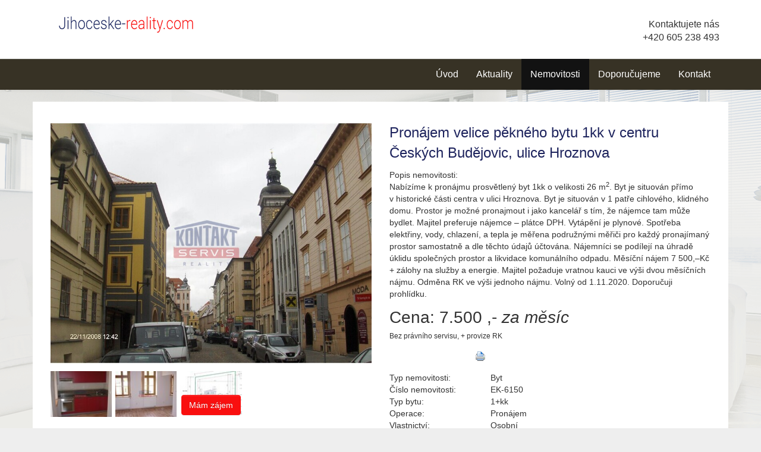

--- FILE ---
content_type: text/html; charset=utf-8
request_url: https://jihoceske-reality.com/nemovitosti/pronajem-velice-pekneho-bytu-1kk-v-centru-ceskych-budejovic-ulice-hroznova-byt-166252/
body_size: 6513
content:
<!DOCTYPE html>
<html prefix="og: http://ogp.me/ns#" lang="cs">
	<head>
<link rel="stylesheet" type="text/css" media="screen" href="/asset/bootstrap-select/v1.13.18/css/bootstrap-select.min.css" />
<link rel="stylesheet" type="text/css" media="screen" href="/asset/css/font-awesome.min.css" />
<link rel="stylesheet" type="text/css" media="screen" href="/asset/venobox/v1.8/src/venobox.css" />
<link rel="stylesheet" type="text/css" media="screen" href="/asset/fancybox/v3.5.7/css/jquery.fancybox.css" />
<link href='/asset/css/bootstrap.min.css?3.0.0' rel='stylesheet' type='text/css'>
<link href='/asset/css/bootstrap-theme.min.css?3.0.0' rel='stylesheet' type='text/css'>
<script type="text/javascript" src="/asset/js/maps_box.js?v=6.158.4"></script>
<meta http-equiv="Content-Type" content="text/html; charset=utf-8" />
<meta http-equiv="cache-control" content="no-cache" />
<meta http-equiv="X-UA-Compatible" content="IE=edge" />
<meta name="author" content="Realitni-Spravce.cz" />
<meta name="keywords" content="Pronájem velice pěkného bytu 1kk v centru Českých Budějovic, ulice Hroznova" />
<meta property="og:title" content="Pronájem velice pěkného bytu 1kk v centru Českých Budějovic, ulice Hroznova" />
<meta property="og:type" content="product" />
<meta property="og:url" content="https://jihoceske-reality.com/nemovitosti/pronajem-velice-pekneho-bytu-1kk-v-centru-ceskych-budejovic-ulice-hroznova-byt-166252/" />
<meta property="og:site_name" content="jihoceske-reality.com" />
<meta property="og:description" content="Nabízíme k pronájmu prosvětlený byt 1kk o velikosti 26 m2. Byt je situován přímo v historické části centra v ulici Hroznova. Byt je situován v 1 patře cihlového, klidného domu. Prostor je možné pronajmout i jako kancelář s tím, že nájemce…" />
<meta property="og:locale" content="cs_CZ">
<meta property="og:image" content="https://diskety.cz/img/reality/228/925198598add03ae000d6a617b1b0ffa/vab800x600/1.jpg" />
<meta property="og:image:width" content="800" />
<meta property="og:image:height" content="600" />
<meta name="robots" content="all,follow" />
		<link rel="shortcut icon" href="/theme/jihoceskeNemovitosti/favicon.ico" type="image/x-icon" />
		<title>Pronájem velice pěkného bytu 1kk v centru Českých Budějovic, ulice Hroznova</title>
		<link rel="stylesheet" type="text/css" href="/theme/jihoceskeNemovitosti/style.css?v=3.0.0" media="all" />
<link rel="canonical" href="https://jihoceske-reality.com/nemovitosti/pronajem-velice-pekneho-bytu-1kk-v-centru-ceskych-budejovic-ulice-hroznova-byt-166252/">		<script type="text/javascript">function r(f) { /in/.test(document.readyState) ? setTimeout('r(' + f + ')', 9) : f() }</script>	</head>
	<body  id="web_id_7612" 
            class=" session_id_7614 theme_jihoceskeNemovitosti_jihoceskeNemovitosti realty_detail"
            data-categoryId="7614"
            data-categoryClass=""
            data-webid="7612"
            data-theme="theme_jihoceskeNemovitosti_jihoceskeNemovitosti realty_detail"
            data-isRealtyDetail="true"
            data-isRealtyList="false" data-isArticleDetail="false"
            data-metaContact="false"
        >
    <div class="header">
        <div class="container">
            <div class="logo pull-left">
                <a href="/" title="na úvod">
                    <img title="logo Kontaktservis"
                         src="/img/7612/196314/max300/k_logo-realitni-weby-22.png">
                </a>
            </div>
            <div class="header-contact pull-right">Kontaktujete nás
                <div class="header-contact-inner">
                    +420 605 238 493
                </div>
            </div>
        </div>
    </div>
    <div class="main-navbar">
        <nav class="navbar navbar-default" role="navigation">
            <div class="container">
                <div class="navbar-header">
                    <button type="button" class="navbar-toggle" data-toggle="collapse"
                            data-target="#navbar-collapse">
                        <span class="sr-only">Toggle navigation</span>
                        <span class="icon-bar"></span>
                        <span class="icon-bar"></span>
                        <span class="icon-bar"></span>
                    </button>
                </div>
                <div class="collapse navbar-collapse" id="navbar-collapse">
                    <ul class="nav navbar-nav navbar-right">
                        <ul><li class="li_id_7704 li_poradi_0 li_domain_match li_first"><a class="level0 ext" href="//jihoceske-reality.com/"><span>Úvod</span></a></li><li class="li_id_7637 li_poradi_1 li_aktiv_pred"><a class="level0" href="//jihoceske-reality.com/aktuality/"><span>Aktuality</span></a></li><li class="li_id_7614 li_poradi_2 li_aktiv li_aktiv_id_7614 active"><a class="level0 active active_7614" href="//jihoceske-reality.com/nemovitosti/"><span>Nemovitosti</span></a></li><li class="li_id_7617 li_poradi_3 li_aktiv_po"><a class="level0" href="//jihoceske-reality.com/doporucujeme/"><span>Doporučujeme</span></a></li><li class="li_id_7615 li_poradi_4 li_last"><a class="level0" href="//jihoceske-reality.com/kontakt/"><span>Kontakt</span></a></li></ul>                    </ul>
                </div>
            </div>
        </nav>
    </div>

    <div id="detail">
    <div class="container bg-white detail">
        <div class="blok_o rozbaleno blok_o_196295 blok_celkem_2"><div class="blok_i blok_i_196295"><div class="jeden_o jeden_o_poradi_0 jeden_rozbaleny"><div class="jeden_i"><div class="blok_o blok_o_ blok_celkem_1"><div class="blok_i blok_i_"><div class="clear"></div><div class="reality_box reality_box1 "><div class="reality_box reality_box_i"><div class="nemovitost_foto5"><div class="nemovitost_foto5_big"><span class="pronajato"></span><a data-fancybox="nemovitost" rel="nemovitost" href="/img/reality/228/925198598add03ae000d6a617b1b0ffa/vamax1200/1.jpg?1601848800" data-caption="" title="" rel="/img/reality/228/925198598add03ae000d6a617b1b0ffa/vab800x600/1.jpg?1601848800"><img loading="lazy" src="/img/reality/228/925198598add03ae000d6a617b1b0ffa/vab800x600/1.jpg" rel="/img/reality/228/925198598add03ae000d6a617b1b0ffa/vamax1200/1.jpg?1601848800" alt="" title="" rel="/img/reality/228/925198598add03ae000d6a617b1b0ffa/vab800x600/1.jpg?1601848800" /></a><div class="clear"></div></div><div class="nemovitost_foto5_small nemovitost_foto5_small_zabaleno"><a data-fancybox="nemovitost" rel="nemovitost" href="/img/reality/228/925198598add03ae000d6a617b1b0ffa/vamax1200/2.jpg?1601848800" data-caption="" title="" rel="/img/reality/228/925198598add03ae000d6a617b1b0ffa/vab800x600/2.jpg?1601848800" rel2="/img/reality/228/925198598add03ae000d6a617b1b0ffa/vamax1200/2.jpg"><img loading="lazy" src="/img/reality/228/925198598add03ae000d6a617b1b0ffa/va100x75/2.jpg?1601848800" alt="" title="" rel="/img/reality/228/925198598add03ae000d6a617b1b0ffa/vab800x600/2.jpg?1601848800" /></a><a data-fancybox="nemovitost" rel="nemovitost" href="/img/reality/228/925198598add03ae000d6a617b1b0ffa/vamax1200/3.jpg?1601848800" data-caption="" title="" rel="/img/reality/228/925198598add03ae000d6a617b1b0ffa/vab800x600/3.jpg?1601848800" rel2="/img/reality/228/925198598add03ae000d6a617b1b0ffa/vamax1200/3.jpg"><img loading="lazy" src="/img/reality/228/925198598add03ae000d6a617b1b0ffa/va100x75/3.jpg?1601848800" alt="" title="" rel="/img/reality/228/925198598add03ae000d6a617b1b0ffa/vab800x600/3.jpg?1601848800" /></a><a data-fancybox="nemovitost" rel="nemovitost" href="/img/reality/228/925198598add03ae000d6a617b1b0ffa/vamax1200/4.jpg?1601848800" data-caption="" title="" rel="/img/reality/228/925198598add03ae000d6a617b1b0ffa/vab800x600/4.jpg?1601848800" rel2="/img/reality/228/925198598add03ae000d6a617b1b0ffa/vamax1200/4.jpg"><img loading="lazy" src="/img/reality/228/925198598add03ae000d6a617b1b0ffa/va100x75/4.jpg?1601848800" alt="" title="" rel="/img/reality/228/925198598add03ae000d6a617b1b0ffa/vab800x600/4.jpg?1601848800" /></a><div class="clear"></div></div></div><div class="nemovitost_foto5_celkem" rel="4">Celkem 4 fotografií, zobrazit všechny </div><div class="nemovitost_foto"><div class="nemovitost_foto_i"><div class="clear"></div></div></div><div class="addBtn"><a href="https://www.kontaktservis.cz/sluzby/chci-hypoteku/" class="btn btn-primary" title="Sjednat hypotéku">Mám zájem</a></div><div class="clear"></div><div class="real_prodejce"><div class="raz">Prodejce:</div><div class="dva"><div class="real_prodejce_foto">
<img src="/img/reality/228/makleri/13.jpg" alt="realitní makléř: Eva Kasandová" /></div><strong>Eva Kasandová </strong><br />telefon: +420&nbsp;739&nbsp;294&nbsp;235<br /><a href="mailto:eva.kasandova@kontaktservis.cz">eva.kasandova@kontaktservis.cz</a></div><div class="clear"></div></div><div class="clear real_prodejce_clear"></div><div class="formular_obal formular_obal_reality"><div class="clear clear_formular_nad"></div><a name="formular"></a><a name="fo_idreality"></a><div class="formular"><form method="post" action="#fo_idreality"><input type="hidden" name="form_old_post" value="1"/> <p>K nezávaznému kontaktování stačí pouze vyplnit  formulář:</p><table>	<tbody>		<tr>			<td><span class="form_povinne">*</span> Vaše jméno a&nbsp;příjmení</td>			<td><input  type="text"  name="jmeno"  value=""  /></td>		</tr>		<tr>			<td><span class="form_povinne">*</span> Email pro odpověď</td>			<td><input  type="text"  name="email"  value="@"  /></td>		</tr>		<tr>			<td><span class="form_povinne">*</span> Telefon</td>			<td><input  type="text"  name="telefon"  value=""  /></td>		</tr>		<tr>			<td><span class="form_povinne">*</span> Váš vzkaz</td>			<td><textarea  name="poznamka" ></textarea></td>		</tr>		<tr>			<td> </td>			<td><script src='https://www.google.com/recaptcha/api.js'></script><div class="g-recaptcha" data-sitekey="6LdlDZ0UAAAAAB9TfGY-H8BTBGudCjB5_txtkJPL"></div><input  type="submit"  class="auto"  value="Odeslat Vaší zprávu"  /></td>		</tr>		<tr>			<td>Odesláním dotazu zároveň souhlasíte se zpracováním osobních údajů</td>			<td> </td>		</tr>	</tbody></table> <input type="hidden" name="id_formulare" value="reality"></form></div></div><div class="clear clear_formular_pod"></div><div class="clear"></div></div></div><div class="reality_box reality_box2 "><div class="reality_box reality_box_i"><div class="bigtext bigtext_nadpis"><p>Pronájem velice pěkného bytu 1kk v centru Českých Budějovic, ulice
Hroznova</p>
</div><div class="clear"></div><div class="raz_full">Popis nemovitosti:</div><div class="dva_full dva_full_texty_popis"> <p>Nabízíme k pronájmu prosvětlený byt 1kk o velikosti 26 m<sup>2</sup>. Byt je
situován přímo v historické části centra v ulici Hroznova. Byt je
situován v 1 patře cihlového, klidného domu. Prostor je možné pronajmout
i jako kancelář s tím, že&nbsp;nájemce tam může bydlet. Majitel preferuje
nájemce – plátce DPH. Vytápění je plynové. Spotřeba elektřiny, vody,
chlazení, a&nbsp;tepla je měřena podružnými měřiči pro každý pronajímaný
prostor samostatně a&nbsp;dle těchto údajů účtována. Nájemníci se podílejí
na úhradě úklidu společných prostor a&nbsp;likvidace komunálního odpadu.
Měsíční nájem 7 500,–Kč +&nbsp;zálohy na&nbsp;služby a&nbsp;energie. Majitel
požaduje vratnou kauci ve&nbsp;výši dvou měsíčních nájmu. Odměna RK ve
výši jednoho nájmu. Volný od&nbsp;1.11.2020. Do­poručuji prohlídku.</p> </div><div class="clear"></div><div class="clear"></div><div class="cena_info2"><div class="cena_info2_cena">Cena: <span>7.500 ,-</span> <em>za měsíc</em></div><small class="cena_info2_poznamka">Bez právního servisu, + provize RK</small><div class="cena_info2_info"><div class="clear"></div></div></div><div class="clear"></div><div class="clear"></div><div class="reality_tlacitka"><a href="#" class="spust_tisk" title="tisknout v prohlížeči"><span>tisk</span></a> <span class="mezi"></span><iframe src="//www.facebook.com/plugins/like.php?href=http%3A%2F%2Fjihoceske-reality.com%2F%2Fnemovitosti%2Fpronajem-velice-pekneho-bytu-1kk-v-centru-ceskych-budejovic-ulice-hroznova-byt-166252%2F&amp;send=false&amp;layout=button_count&amp;width=85&amp;show_faces=true&amp;action=like&amp;colorscheme=light&amp;font=arial&amp;height=21" scrolling="no" frameborder="0" class="button_facebook" allowTransparency="true"></iframe><div class="clear"></div></div><div class="clear"></div><div class="raz">Typ nemovitosti:</div><div class="dva dva_typ dva_realty_type">Byt</div><div class="clear"></div><div class="raz r_rkid_raz">Číslo nemovitosti:</div><div class="dva r_rkid_dva">EK-6150</div><div class="clear"></div><div class="raz">Typ bytu:</div><div class="dva dva_typ dva_realty_type">1+kk</div><div class="clear"></div><div class="raz">Operace:</div><div class="dva">Pronájem</div><div class="clear"></div><div class="raz">Vlastnictví:</div><div class="dva">Osobní</div><div class="clear"></div><div class="dva_full dva_full_prodano">Nemovitost byla již pronajata</div><div class="clear"></div><div class="raz">K nastěhování od:</div><div class="dva">1.11.2020</div><div class="clear"></div><div class="raz r_plocha_podlahy_raz">Plocha podlahová:</div><div class="dva r_plocha_podlahy_dva">26 m<sup>2</sup></div><div class="clear"></div><div class="raz">Podlaží:</div><div class="dva">2. podlaží z 3 podlaží celkem</div><div class="clear"></div><div class="raz">Stav objektu:</div><div class="dva">Velmi dobrý</div><div class="clear"></div><div class="raz">Konstrukce:</div><div class="dva">Cihlová</div><div class="clear"></div><div class="raz">Umístění objektu:</div><div class="dva">Centrum obce</div><div class="clear"></div><div class="raz">Vydaný certifikát:</div><div class="dva">G - Mimořádně nehospodárná</div><div class="clear"></div><div class="raz">Typ certifikátu:</div><div class="dva">vyhláška č. 78/2013 Sb.</div><div class="clear"></div>
<div id="maps_box" class="smap" data-map-provider="3" data-map-type="exactly" data-map-label="Je zobrazena tato GPS souřadnice" data-map-label2="48°&amp;nbsp;58&apos;&amp;nbsp;34.104&quot;N, 14°&amp;nbsp;28&apos;&amp;nbsp;27.768&quot;E" data-map-locality="48.97614, 14.47438" data-map-click-info="Pro ovládání klikněte" data-map-boundary=""></div>
<div class="maps_box_label">
    <div class="maps_label1">Je zobrazena tato GPS souřadnice:</div>
    <div class="maps_label2">48°&nbsp;58'&nbsp;34.104"N, 14°&nbsp;28'&nbsp;27.768"E</div>
</div><div class="clear"></div></div></div><div class="clear"></div><div class="reality_box reality_box3 "><div class="reality_box reality_box_i"><div class="clear"></div></div></div><div class="clear"></div><div class="clear"></div><div class="clear"></div></div></div><div class="clear"></div></div></div><div class="clear"></div></div></div>    </div> </div>
    <footer class="path">
        <div class="container">
            <div class="row">
                <div class="col-md-3 col-sm-6">
                    <div class="logo">
                        <a href="/" title="na úvod">
                            <img title="logo Kontaktservis"
                                 src="/img/7612/196314/max300/k_logo-realitni-weby-22.png">
                        </a>
                    </div>
                </div>
                <div class="col-md-3 col-sm-6">
                    <div class="">
                        <div class="box_anchor_o"><div class="box_anchor_i"><div class="blok_o blok_o_196315 blok_celkem_1"><div class="blok_i blok_i_196315">
    <div class="clear"></div>
<a id="od_18029"></a>
<div class="odstavec odstavec_18029">
                <h2> Partneři: </h2>
             <ul>
	<li><a href="https://www.kontaktservis.cz/">Kontakt Servis s.r.o.</a></li>

	<li><a href="https://www.lode-lipno.cz/">Prodej a&nbsp;pronájem Hausbótů</a></li>

	<li><a href="https://www.lode-hluboka.cz/">Pronájem lodí na&nbsp;Vltavě</a></li>

	<li><a
	href="https://www.kontaktservis.cz/sluzby/oddluzeni-nemovitosti.html">Oddlužení
	nemovitosti</a></li>
</ul> 
</div><div class="clear"></div></div></div><div class="clear"></div></div></div>                    </div>
                </div>
                <div class="col-md-3 col-sm-6">
                    <div class="">
                        <div class="box_anchor_o"><div class="box_anchor_i"><div class="blok_o blok_o_196316 blok_celkem_1"><div class="blok_i blok_i_196316">
    <div class="clear"></div>
<a id="od_18031"></a>
<div class="odstavec odstavec_18031">
                <h2> Mohlo by Vás zajímat: </h2>
             <ul>
	<li><a href="http://budejovice-reality.cz/">Prodej realit
	Č.Budějovice</a></li>

	<li><a href="http://jihoceske-reality.com/">Jihočeské-Reality.com</a></li>

	<li><a href="http://byt-budejovice.cz/">Byty Č.&nbsp;Budějovice</a></li>

	<li><a href="http://chatanaprodej.com/">Chata na&nbsp;prodej</a></li>

	<li><a href="http://prodej-byty.cz/">Levné byty na&nbsp;prodej</a></li>
</ul> 
</div><div class="clear"></div></div></div><div class="clear"></div></div></div>                    </div>
                </div>
                <div class="col-md-3 col-sm-6">
                    <div class="">
                        <div class="box_anchor_o"><div class="box_anchor_i"><div class="blok_o blok_o_196318 blok_celkem_0"><div class="blok_i blok_i_196318"><div class="clear clear-galerie"></div><div class="galerie_obal galerie_obal_3558 galerie_zalom_0"><a name="ga_id3558"></a><h2>Jsme i na Facebooku</h2><div class="gallery_cont gallery_no_fancybox"><span class="gallery_pict_11"><a href="https://www.facebook.com/kontaktservis/"><img loading="lazy" alt="" src="/img/7612/196318/64x64/g_3558_26625.png" /></a></span><div class="clear"></div></div></div><div class="clear"></div></div></div><div class="clear"></div></div></div>                    </div>
                </div>
            </div>
        </div>
    </footer>
<script type="text/javascript" src="/asset/jquery/v3.5.1/jquery.min.js"></script>
<script type="text/javascript" src="/asset/bootstrap-select/v1.13.18/js/bootstrap-select.min.js"></script>
<script type="text/javascript" src="/asset/venobox/v1.8/src/venobox.js"></script>
<script type="text/javascript" src="/asset/js/hypoCalc.js"></script>
<script type="text/javascript" src="/asset/fancybox/v3.5.7/js/jquery.fancybox.js"></script>
<script type='text/javascript' src='/asset/js/bootstrap.min.js?3.0.0'></script>
<script type='text/javascript' src='/theme/jihoceskeNemovitosti/js/main.js?3.0.0'></script>
<script type="text/javascript">function triggerOptedInScriptsFunctionality() {
 };

function triggerOptedInScriptsAnalytical() {
      var scriptAnalytical1 = document.createElement("span");
      scriptAnalytical1.innerHTML = "<div class=\"toplist\"><img src=\"https:\/\/toplist.cz\/dot.asp?id=1668651\" alt=\"TOPlist\" \/><\/div>";
      document.body.appendChild(scriptAnalytical1);

      var scriptAnalytical2 = document.createElement("script");
      scriptAnalytical2.type = 'text/javascript';
      scriptAnalytical2.setAttribute('src', 'https://www.googletagmanager.com/gtag/js?id=UA-146084971-4');
      document.body.appendChild(scriptAnalytical2);

      var scriptAnalytical3 = document.createElement("script");
      scriptAnalytical3.type = 'text/javascript';
      scriptAnalytical3.innerHTML = "window.dataLayer = window.dataLayer || [];\nfunction gtag(){dataLayer.push(arguments); }\ngtag('js', new Date());\ngtag('config', 'UA-146084971-4');";
      document.body.appendChild(scriptAnalytical3);

 };

function triggerOptedInScriptsAds() {
      var scriptAds1 = document.createElement("script");
      scriptAds1.type = 'text/javascript';
      scriptAds1.innerHTML = "";
      document.body.appendChild(scriptAds1);

 };


                function getCookie(name) {
                    var match = document.cookie.match(RegExp('(?:^|;\\s*)' + name + '=([^;]*)'));
                    return match ? match[1] : null;
                }
                
                if (getCookie('optinAcceptFunctionality') === '1') {
                    triggerOptedInScriptsFunctionality();
                };
                
                if (getCookie('optinAcceptAnalytical') === '1') {
                    triggerOptedInScriptsAnalytical();
                };
                
                if (getCookie('optinAcceptAds') === '1') {
                    triggerOptedInScriptsAds();
                };
                
                </script><span id="optinConfig" data-header="" data-file="/img/7612/cookies.pdf" data-reload="1" data-position="1" data-text="" data-ads="napoveda.sklik.cz/cileni/retargeting/" data-analytical="tagmanager.google.com, toplist.cz" data-functionality="" data-more-header="" data-longtext=""></span><script src="/js/optin.js?6.209" async></script>

<script type="text/javascript" src="https://c.seznam.cz/js/rc.js"></script>
<script>
var conversionConf = {
  id: 100155362,
  value: 1,
  consent: 0
};
if (window.rc && window.rc.conversionHit) {
  window.rc.conversionHit(conversionConf);
}
</script>

	</body>
</html>

--- FILE ---
content_type: text/html; charset=utf-8
request_url: https://www.google.com/recaptcha/api2/anchor?ar=1&k=6LdlDZ0UAAAAAB9TfGY-H8BTBGudCjB5_txtkJPL&co=aHR0cHM6Ly9qaWhvY2Vza2UtcmVhbGl0eS5jb206NDQz&hl=en&v=N67nZn4AqZkNcbeMu4prBgzg&size=normal&anchor-ms=20000&execute-ms=30000&cb=j3gh2dju8x6c
body_size: 49632
content:
<!DOCTYPE HTML><html dir="ltr" lang="en"><head><meta http-equiv="Content-Type" content="text/html; charset=UTF-8">
<meta http-equiv="X-UA-Compatible" content="IE=edge">
<title>reCAPTCHA</title>
<style type="text/css">
/* cyrillic-ext */
@font-face {
  font-family: 'Roboto';
  font-style: normal;
  font-weight: 400;
  font-stretch: 100%;
  src: url(//fonts.gstatic.com/s/roboto/v48/KFO7CnqEu92Fr1ME7kSn66aGLdTylUAMa3GUBHMdazTgWw.woff2) format('woff2');
  unicode-range: U+0460-052F, U+1C80-1C8A, U+20B4, U+2DE0-2DFF, U+A640-A69F, U+FE2E-FE2F;
}
/* cyrillic */
@font-face {
  font-family: 'Roboto';
  font-style: normal;
  font-weight: 400;
  font-stretch: 100%;
  src: url(//fonts.gstatic.com/s/roboto/v48/KFO7CnqEu92Fr1ME7kSn66aGLdTylUAMa3iUBHMdazTgWw.woff2) format('woff2');
  unicode-range: U+0301, U+0400-045F, U+0490-0491, U+04B0-04B1, U+2116;
}
/* greek-ext */
@font-face {
  font-family: 'Roboto';
  font-style: normal;
  font-weight: 400;
  font-stretch: 100%;
  src: url(//fonts.gstatic.com/s/roboto/v48/KFO7CnqEu92Fr1ME7kSn66aGLdTylUAMa3CUBHMdazTgWw.woff2) format('woff2');
  unicode-range: U+1F00-1FFF;
}
/* greek */
@font-face {
  font-family: 'Roboto';
  font-style: normal;
  font-weight: 400;
  font-stretch: 100%;
  src: url(//fonts.gstatic.com/s/roboto/v48/KFO7CnqEu92Fr1ME7kSn66aGLdTylUAMa3-UBHMdazTgWw.woff2) format('woff2');
  unicode-range: U+0370-0377, U+037A-037F, U+0384-038A, U+038C, U+038E-03A1, U+03A3-03FF;
}
/* math */
@font-face {
  font-family: 'Roboto';
  font-style: normal;
  font-weight: 400;
  font-stretch: 100%;
  src: url(//fonts.gstatic.com/s/roboto/v48/KFO7CnqEu92Fr1ME7kSn66aGLdTylUAMawCUBHMdazTgWw.woff2) format('woff2');
  unicode-range: U+0302-0303, U+0305, U+0307-0308, U+0310, U+0312, U+0315, U+031A, U+0326-0327, U+032C, U+032F-0330, U+0332-0333, U+0338, U+033A, U+0346, U+034D, U+0391-03A1, U+03A3-03A9, U+03B1-03C9, U+03D1, U+03D5-03D6, U+03F0-03F1, U+03F4-03F5, U+2016-2017, U+2034-2038, U+203C, U+2040, U+2043, U+2047, U+2050, U+2057, U+205F, U+2070-2071, U+2074-208E, U+2090-209C, U+20D0-20DC, U+20E1, U+20E5-20EF, U+2100-2112, U+2114-2115, U+2117-2121, U+2123-214F, U+2190, U+2192, U+2194-21AE, U+21B0-21E5, U+21F1-21F2, U+21F4-2211, U+2213-2214, U+2216-22FF, U+2308-230B, U+2310, U+2319, U+231C-2321, U+2336-237A, U+237C, U+2395, U+239B-23B7, U+23D0, U+23DC-23E1, U+2474-2475, U+25AF, U+25B3, U+25B7, U+25BD, U+25C1, U+25CA, U+25CC, U+25FB, U+266D-266F, U+27C0-27FF, U+2900-2AFF, U+2B0E-2B11, U+2B30-2B4C, U+2BFE, U+3030, U+FF5B, U+FF5D, U+1D400-1D7FF, U+1EE00-1EEFF;
}
/* symbols */
@font-face {
  font-family: 'Roboto';
  font-style: normal;
  font-weight: 400;
  font-stretch: 100%;
  src: url(//fonts.gstatic.com/s/roboto/v48/KFO7CnqEu92Fr1ME7kSn66aGLdTylUAMaxKUBHMdazTgWw.woff2) format('woff2');
  unicode-range: U+0001-000C, U+000E-001F, U+007F-009F, U+20DD-20E0, U+20E2-20E4, U+2150-218F, U+2190, U+2192, U+2194-2199, U+21AF, U+21E6-21F0, U+21F3, U+2218-2219, U+2299, U+22C4-22C6, U+2300-243F, U+2440-244A, U+2460-24FF, U+25A0-27BF, U+2800-28FF, U+2921-2922, U+2981, U+29BF, U+29EB, U+2B00-2BFF, U+4DC0-4DFF, U+FFF9-FFFB, U+10140-1018E, U+10190-1019C, U+101A0, U+101D0-101FD, U+102E0-102FB, U+10E60-10E7E, U+1D2C0-1D2D3, U+1D2E0-1D37F, U+1F000-1F0FF, U+1F100-1F1AD, U+1F1E6-1F1FF, U+1F30D-1F30F, U+1F315, U+1F31C, U+1F31E, U+1F320-1F32C, U+1F336, U+1F378, U+1F37D, U+1F382, U+1F393-1F39F, U+1F3A7-1F3A8, U+1F3AC-1F3AF, U+1F3C2, U+1F3C4-1F3C6, U+1F3CA-1F3CE, U+1F3D4-1F3E0, U+1F3ED, U+1F3F1-1F3F3, U+1F3F5-1F3F7, U+1F408, U+1F415, U+1F41F, U+1F426, U+1F43F, U+1F441-1F442, U+1F444, U+1F446-1F449, U+1F44C-1F44E, U+1F453, U+1F46A, U+1F47D, U+1F4A3, U+1F4B0, U+1F4B3, U+1F4B9, U+1F4BB, U+1F4BF, U+1F4C8-1F4CB, U+1F4D6, U+1F4DA, U+1F4DF, U+1F4E3-1F4E6, U+1F4EA-1F4ED, U+1F4F7, U+1F4F9-1F4FB, U+1F4FD-1F4FE, U+1F503, U+1F507-1F50B, U+1F50D, U+1F512-1F513, U+1F53E-1F54A, U+1F54F-1F5FA, U+1F610, U+1F650-1F67F, U+1F687, U+1F68D, U+1F691, U+1F694, U+1F698, U+1F6AD, U+1F6B2, U+1F6B9-1F6BA, U+1F6BC, U+1F6C6-1F6CF, U+1F6D3-1F6D7, U+1F6E0-1F6EA, U+1F6F0-1F6F3, U+1F6F7-1F6FC, U+1F700-1F7FF, U+1F800-1F80B, U+1F810-1F847, U+1F850-1F859, U+1F860-1F887, U+1F890-1F8AD, U+1F8B0-1F8BB, U+1F8C0-1F8C1, U+1F900-1F90B, U+1F93B, U+1F946, U+1F984, U+1F996, U+1F9E9, U+1FA00-1FA6F, U+1FA70-1FA7C, U+1FA80-1FA89, U+1FA8F-1FAC6, U+1FACE-1FADC, U+1FADF-1FAE9, U+1FAF0-1FAF8, U+1FB00-1FBFF;
}
/* vietnamese */
@font-face {
  font-family: 'Roboto';
  font-style: normal;
  font-weight: 400;
  font-stretch: 100%;
  src: url(//fonts.gstatic.com/s/roboto/v48/KFO7CnqEu92Fr1ME7kSn66aGLdTylUAMa3OUBHMdazTgWw.woff2) format('woff2');
  unicode-range: U+0102-0103, U+0110-0111, U+0128-0129, U+0168-0169, U+01A0-01A1, U+01AF-01B0, U+0300-0301, U+0303-0304, U+0308-0309, U+0323, U+0329, U+1EA0-1EF9, U+20AB;
}
/* latin-ext */
@font-face {
  font-family: 'Roboto';
  font-style: normal;
  font-weight: 400;
  font-stretch: 100%;
  src: url(//fonts.gstatic.com/s/roboto/v48/KFO7CnqEu92Fr1ME7kSn66aGLdTylUAMa3KUBHMdazTgWw.woff2) format('woff2');
  unicode-range: U+0100-02BA, U+02BD-02C5, U+02C7-02CC, U+02CE-02D7, U+02DD-02FF, U+0304, U+0308, U+0329, U+1D00-1DBF, U+1E00-1E9F, U+1EF2-1EFF, U+2020, U+20A0-20AB, U+20AD-20C0, U+2113, U+2C60-2C7F, U+A720-A7FF;
}
/* latin */
@font-face {
  font-family: 'Roboto';
  font-style: normal;
  font-weight: 400;
  font-stretch: 100%;
  src: url(//fonts.gstatic.com/s/roboto/v48/KFO7CnqEu92Fr1ME7kSn66aGLdTylUAMa3yUBHMdazQ.woff2) format('woff2');
  unicode-range: U+0000-00FF, U+0131, U+0152-0153, U+02BB-02BC, U+02C6, U+02DA, U+02DC, U+0304, U+0308, U+0329, U+2000-206F, U+20AC, U+2122, U+2191, U+2193, U+2212, U+2215, U+FEFF, U+FFFD;
}
/* cyrillic-ext */
@font-face {
  font-family: 'Roboto';
  font-style: normal;
  font-weight: 500;
  font-stretch: 100%;
  src: url(//fonts.gstatic.com/s/roboto/v48/KFO7CnqEu92Fr1ME7kSn66aGLdTylUAMa3GUBHMdazTgWw.woff2) format('woff2');
  unicode-range: U+0460-052F, U+1C80-1C8A, U+20B4, U+2DE0-2DFF, U+A640-A69F, U+FE2E-FE2F;
}
/* cyrillic */
@font-face {
  font-family: 'Roboto';
  font-style: normal;
  font-weight: 500;
  font-stretch: 100%;
  src: url(//fonts.gstatic.com/s/roboto/v48/KFO7CnqEu92Fr1ME7kSn66aGLdTylUAMa3iUBHMdazTgWw.woff2) format('woff2');
  unicode-range: U+0301, U+0400-045F, U+0490-0491, U+04B0-04B1, U+2116;
}
/* greek-ext */
@font-face {
  font-family: 'Roboto';
  font-style: normal;
  font-weight: 500;
  font-stretch: 100%;
  src: url(//fonts.gstatic.com/s/roboto/v48/KFO7CnqEu92Fr1ME7kSn66aGLdTylUAMa3CUBHMdazTgWw.woff2) format('woff2');
  unicode-range: U+1F00-1FFF;
}
/* greek */
@font-face {
  font-family: 'Roboto';
  font-style: normal;
  font-weight: 500;
  font-stretch: 100%;
  src: url(//fonts.gstatic.com/s/roboto/v48/KFO7CnqEu92Fr1ME7kSn66aGLdTylUAMa3-UBHMdazTgWw.woff2) format('woff2');
  unicode-range: U+0370-0377, U+037A-037F, U+0384-038A, U+038C, U+038E-03A1, U+03A3-03FF;
}
/* math */
@font-face {
  font-family: 'Roboto';
  font-style: normal;
  font-weight: 500;
  font-stretch: 100%;
  src: url(//fonts.gstatic.com/s/roboto/v48/KFO7CnqEu92Fr1ME7kSn66aGLdTylUAMawCUBHMdazTgWw.woff2) format('woff2');
  unicode-range: U+0302-0303, U+0305, U+0307-0308, U+0310, U+0312, U+0315, U+031A, U+0326-0327, U+032C, U+032F-0330, U+0332-0333, U+0338, U+033A, U+0346, U+034D, U+0391-03A1, U+03A3-03A9, U+03B1-03C9, U+03D1, U+03D5-03D6, U+03F0-03F1, U+03F4-03F5, U+2016-2017, U+2034-2038, U+203C, U+2040, U+2043, U+2047, U+2050, U+2057, U+205F, U+2070-2071, U+2074-208E, U+2090-209C, U+20D0-20DC, U+20E1, U+20E5-20EF, U+2100-2112, U+2114-2115, U+2117-2121, U+2123-214F, U+2190, U+2192, U+2194-21AE, U+21B0-21E5, U+21F1-21F2, U+21F4-2211, U+2213-2214, U+2216-22FF, U+2308-230B, U+2310, U+2319, U+231C-2321, U+2336-237A, U+237C, U+2395, U+239B-23B7, U+23D0, U+23DC-23E1, U+2474-2475, U+25AF, U+25B3, U+25B7, U+25BD, U+25C1, U+25CA, U+25CC, U+25FB, U+266D-266F, U+27C0-27FF, U+2900-2AFF, U+2B0E-2B11, U+2B30-2B4C, U+2BFE, U+3030, U+FF5B, U+FF5D, U+1D400-1D7FF, U+1EE00-1EEFF;
}
/* symbols */
@font-face {
  font-family: 'Roboto';
  font-style: normal;
  font-weight: 500;
  font-stretch: 100%;
  src: url(//fonts.gstatic.com/s/roboto/v48/KFO7CnqEu92Fr1ME7kSn66aGLdTylUAMaxKUBHMdazTgWw.woff2) format('woff2');
  unicode-range: U+0001-000C, U+000E-001F, U+007F-009F, U+20DD-20E0, U+20E2-20E4, U+2150-218F, U+2190, U+2192, U+2194-2199, U+21AF, U+21E6-21F0, U+21F3, U+2218-2219, U+2299, U+22C4-22C6, U+2300-243F, U+2440-244A, U+2460-24FF, U+25A0-27BF, U+2800-28FF, U+2921-2922, U+2981, U+29BF, U+29EB, U+2B00-2BFF, U+4DC0-4DFF, U+FFF9-FFFB, U+10140-1018E, U+10190-1019C, U+101A0, U+101D0-101FD, U+102E0-102FB, U+10E60-10E7E, U+1D2C0-1D2D3, U+1D2E0-1D37F, U+1F000-1F0FF, U+1F100-1F1AD, U+1F1E6-1F1FF, U+1F30D-1F30F, U+1F315, U+1F31C, U+1F31E, U+1F320-1F32C, U+1F336, U+1F378, U+1F37D, U+1F382, U+1F393-1F39F, U+1F3A7-1F3A8, U+1F3AC-1F3AF, U+1F3C2, U+1F3C4-1F3C6, U+1F3CA-1F3CE, U+1F3D4-1F3E0, U+1F3ED, U+1F3F1-1F3F3, U+1F3F5-1F3F7, U+1F408, U+1F415, U+1F41F, U+1F426, U+1F43F, U+1F441-1F442, U+1F444, U+1F446-1F449, U+1F44C-1F44E, U+1F453, U+1F46A, U+1F47D, U+1F4A3, U+1F4B0, U+1F4B3, U+1F4B9, U+1F4BB, U+1F4BF, U+1F4C8-1F4CB, U+1F4D6, U+1F4DA, U+1F4DF, U+1F4E3-1F4E6, U+1F4EA-1F4ED, U+1F4F7, U+1F4F9-1F4FB, U+1F4FD-1F4FE, U+1F503, U+1F507-1F50B, U+1F50D, U+1F512-1F513, U+1F53E-1F54A, U+1F54F-1F5FA, U+1F610, U+1F650-1F67F, U+1F687, U+1F68D, U+1F691, U+1F694, U+1F698, U+1F6AD, U+1F6B2, U+1F6B9-1F6BA, U+1F6BC, U+1F6C6-1F6CF, U+1F6D3-1F6D7, U+1F6E0-1F6EA, U+1F6F0-1F6F3, U+1F6F7-1F6FC, U+1F700-1F7FF, U+1F800-1F80B, U+1F810-1F847, U+1F850-1F859, U+1F860-1F887, U+1F890-1F8AD, U+1F8B0-1F8BB, U+1F8C0-1F8C1, U+1F900-1F90B, U+1F93B, U+1F946, U+1F984, U+1F996, U+1F9E9, U+1FA00-1FA6F, U+1FA70-1FA7C, U+1FA80-1FA89, U+1FA8F-1FAC6, U+1FACE-1FADC, U+1FADF-1FAE9, U+1FAF0-1FAF8, U+1FB00-1FBFF;
}
/* vietnamese */
@font-face {
  font-family: 'Roboto';
  font-style: normal;
  font-weight: 500;
  font-stretch: 100%;
  src: url(//fonts.gstatic.com/s/roboto/v48/KFO7CnqEu92Fr1ME7kSn66aGLdTylUAMa3OUBHMdazTgWw.woff2) format('woff2');
  unicode-range: U+0102-0103, U+0110-0111, U+0128-0129, U+0168-0169, U+01A0-01A1, U+01AF-01B0, U+0300-0301, U+0303-0304, U+0308-0309, U+0323, U+0329, U+1EA0-1EF9, U+20AB;
}
/* latin-ext */
@font-face {
  font-family: 'Roboto';
  font-style: normal;
  font-weight: 500;
  font-stretch: 100%;
  src: url(//fonts.gstatic.com/s/roboto/v48/KFO7CnqEu92Fr1ME7kSn66aGLdTylUAMa3KUBHMdazTgWw.woff2) format('woff2');
  unicode-range: U+0100-02BA, U+02BD-02C5, U+02C7-02CC, U+02CE-02D7, U+02DD-02FF, U+0304, U+0308, U+0329, U+1D00-1DBF, U+1E00-1E9F, U+1EF2-1EFF, U+2020, U+20A0-20AB, U+20AD-20C0, U+2113, U+2C60-2C7F, U+A720-A7FF;
}
/* latin */
@font-face {
  font-family: 'Roboto';
  font-style: normal;
  font-weight: 500;
  font-stretch: 100%;
  src: url(//fonts.gstatic.com/s/roboto/v48/KFO7CnqEu92Fr1ME7kSn66aGLdTylUAMa3yUBHMdazQ.woff2) format('woff2');
  unicode-range: U+0000-00FF, U+0131, U+0152-0153, U+02BB-02BC, U+02C6, U+02DA, U+02DC, U+0304, U+0308, U+0329, U+2000-206F, U+20AC, U+2122, U+2191, U+2193, U+2212, U+2215, U+FEFF, U+FFFD;
}
/* cyrillic-ext */
@font-face {
  font-family: 'Roboto';
  font-style: normal;
  font-weight: 900;
  font-stretch: 100%;
  src: url(//fonts.gstatic.com/s/roboto/v48/KFO7CnqEu92Fr1ME7kSn66aGLdTylUAMa3GUBHMdazTgWw.woff2) format('woff2');
  unicode-range: U+0460-052F, U+1C80-1C8A, U+20B4, U+2DE0-2DFF, U+A640-A69F, U+FE2E-FE2F;
}
/* cyrillic */
@font-face {
  font-family: 'Roboto';
  font-style: normal;
  font-weight: 900;
  font-stretch: 100%;
  src: url(//fonts.gstatic.com/s/roboto/v48/KFO7CnqEu92Fr1ME7kSn66aGLdTylUAMa3iUBHMdazTgWw.woff2) format('woff2');
  unicode-range: U+0301, U+0400-045F, U+0490-0491, U+04B0-04B1, U+2116;
}
/* greek-ext */
@font-face {
  font-family: 'Roboto';
  font-style: normal;
  font-weight: 900;
  font-stretch: 100%;
  src: url(//fonts.gstatic.com/s/roboto/v48/KFO7CnqEu92Fr1ME7kSn66aGLdTylUAMa3CUBHMdazTgWw.woff2) format('woff2');
  unicode-range: U+1F00-1FFF;
}
/* greek */
@font-face {
  font-family: 'Roboto';
  font-style: normal;
  font-weight: 900;
  font-stretch: 100%;
  src: url(//fonts.gstatic.com/s/roboto/v48/KFO7CnqEu92Fr1ME7kSn66aGLdTylUAMa3-UBHMdazTgWw.woff2) format('woff2');
  unicode-range: U+0370-0377, U+037A-037F, U+0384-038A, U+038C, U+038E-03A1, U+03A3-03FF;
}
/* math */
@font-face {
  font-family: 'Roboto';
  font-style: normal;
  font-weight: 900;
  font-stretch: 100%;
  src: url(//fonts.gstatic.com/s/roboto/v48/KFO7CnqEu92Fr1ME7kSn66aGLdTylUAMawCUBHMdazTgWw.woff2) format('woff2');
  unicode-range: U+0302-0303, U+0305, U+0307-0308, U+0310, U+0312, U+0315, U+031A, U+0326-0327, U+032C, U+032F-0330, U+0332-0333, U+0338, U+033A, U+0346, U+034D, U+0391-03A1, U+03A3-03A9, U+03B1-03C9, U+03D1, U+03D5-03D6, U+03F0-03F1, U+03F4-03F5, U+2016-2017, U+2034-2038, U+203C, U+2040, U+2043, U+2047, U+2050, U+2057, U+205F, U+2070-2071, U+2074-208E, U+2090-209C, U+20D0-20DC, U+20E1, U+20E5-20EF, U+2100-2112, U+2114-2115, U+2117-2121, U+2123-214F, U+2190, U+2192, U+2194-21AE, U+21B0-21E5, U+21F1-21F2, U+21F4-2211, U+2213-2214, U+2216-22FF, U+2308-230B, U+2310, U+2319, U+231C-2321, U+2336-237A, U+237C, U+2395, U+239B-23B7, U+23D0, U+23DC-23E1, U+2474-2475, U+25AF, U+25B3, U+25B7, U+25BD, U+25C1, U+25CA, U+25CC, U+25FB, U+266D-266F, U+27C0-27FF, U+2900-2AFF, U+2B0E-2B11, U+2B30-2B4C, U+2BFE, U+3030, U+FF5B, U+FF5D, U+1D400-1D7FF, U+1EE00-1EEFF;
}
/* symbols */
@font-face {
  font-family: 'Roboto';
  font-style: normal;
  font-weight: 900;
  font-stretch: 100%;
  src: url(//fonts.gstatic.com/s/roboto/v48/KFO7CnqEu92Fr1ME7kSn66aGLdTylUAMaxKUBHMdazTgWw.woff2) format('woff2');
  unicode-range: U+0001-000C, U+000E-001F, U+007F-009F, U+20DD-20E0, U+20E2-20E4, U+2150-218F, U+2190, U+2192, U+2194-2199, U+21AF, U+21E6-21F0, U+21F3, U+2218-2219, U+2299, U+22C4-22C6, U+2300-243F, U+2440-244A, U+2460-24FF, U+25A0-27BF, U+2800-28FF, U+2921-2922, U+2981, U+29BF, U+29EB, U+2B00-2BFF, U+4DC0-4DFF, U+FFF9-FFFB, U+10140-1018E, U+10190-1019C, U+101A0, U+101D0-101FD, U+102E0-102FB, U+10E60-10E7E, U+1D2C0-1D2D3, U+1D2E0-1D37F, U+1F000-1F0FF, U+1F100-1F1AD, U+1F1E6-1F1FF, U+1F30D-1F30F, U+1F315, U+1F31C, U+1F31E, U+1F320-1F32C, U+1F336, U+1F378, U+1F37D, U+1F382, U+1F393-1F39F, U+1F3A7-1F3A8, U+1F3AC-1F3AF, U+1F3C2, U+1F3C4-1F3C6, U+1F3CA-1F3CE, U+1F3D4-1F3E0, U+1F3ED, U+1F3F1-1F3F3, U+1F3F5-1F3F7, U+1F408, U+1F415, U+1F41F, U+1F426, U+1F43F, U+1F441-1F442, U+1F444, U+1F446-1F449, U+1F44C-1F44E, U+1F453, U+1F46A, U+1F47D, U+1F4A3, U+1F4B0, U+1F4B3, U+1F4B9, U+1F4BB, U+1F4BF, U+1F4C8-1F4CB, U+1F4D6, U+1F4DA, U+1F4DF, U+1F4E3-1F4E6, U+1F4EA-1F4ED, U+1F4F7, U+1F4F9-1F4FB, U+1F4FD-1F4FE, U+1F503, U+1F507-1F50B, U+1F50D, U+1F512-1F513, U+1F53E-1F54A, U+1F54F-1F5FA, U+1F610, U+1F650-1F67F, U+1F687, U+1F68D, U+1F691, U+1F694, U+1F698, U+1F6AD, U+1F6B2, U+1F6B9-1F6BA, U+1F6BC, U+1F6C6-1F6CF, U+1F6D3-1F6D7, U+1F6E0-1F6EA, U+1F6F0-1F6F3, U+1F6F7-1F6FC, U+1F700-1F7FF, U+1F800-1F80B, U+1F810-1F847, U+1F850-1F859, U+1F860-1F887, U+1F890-1F8AD, U+1F8B0-1F8BB, U+1F8C0-1F8C1, U+1F900-1F90B, U+1F93B, U+1F946, U+1F984, U+1F996, U+1F9E9, U+1FA00-1FA6F, U+1FA70-1FA7C, U+1FA80-1FA89, U+1FA8F-1FAC6, U+1FACE-1FADC, U+1FADF-1FAE9, U+1FAF0-1FAF8, U+1FB00-1FBFF;
}
/* vietnamese */
@font-face {
  font-family: 'Roboto';
  font-style: normal;
  font-weight: 900;
  font-stretch: 100%;
  src: url(//fonts.gstatic.com/s/roboto/v48/KFO7CnqEu92Fr1ME7kSn66aGLdTylUAMa3OUBHMdazTgWw.woff2) format('woff2');
  unicode-range: U+0102-0103, U+0110-0111, U+0128-0129, U+0168-0169, U+01A0-01A1, U+01AF-01B0, U+0300-0301, U+0303-0304, U+0308-0309, U+0323, U+0329, U+1EA0-1EF9, U+20AB;
}
/* latin-ext */
@font-face {
  font-family: 'Roboto';
  font-style: normal;
  font-weight: 900;
  font-stretch: 100%;
  src: url(//fonts.gstatic.com/s/roboto/v48/KFO7CnqEu92Fr1ME7kSn66aGLdTylUAMa3KUBHMdazTgWw.woff2) format('woff2');
  unicode-range: U+0100-02BA, U+02BD-02C5, U+02C7-02CC, U+02CE-02D7, U+02DD-02FF, U+0304, U+0308, U+0329, U+1D00-1DBF, U+1E00-1E9F, U+1EF2-1EFF, U+2020, U+20A0-20AB, U+20AD-20C0, U+2113, U+2C60-2C7F, U+A720-A7FF;
}
/* latin */
@font-face {
  font-family: 'Roboto';
  font-style: normal;
  font-weight: 900;
  font-stretch: 100%;
  src: url(//fonts.gstatic.com/s/roboto/v48/KFO7CnqEu92Fr1ME7kSn66aGLdTylUAMa3yUBHMdazQ.woff2) format('woff2');
  unicode-range: U+0000-00FF, U+0131, U+0152-0153, U+02BB-02BC, U+02C6, U+02DA, U+02DC, U+0304, U+0308, U+0329, U+2000-206F, U+20AC, U+2122, U+2191, U+2193, U+2212, U+2215, U+FEFF, U+FFFD;
}

</style>
<link rel="stylesheet" type="text/css" href="https://www.gstatic.com/recaptcha/releases/N67nZn4AqZkNcbeMu4prBgzg/styles__ltr.css">
<script nonce="ABkhT3VbH7CqjkXCR5FYkA" type="text/javascript">window['__recaptcha_api'] = 'https://www.google.com/recaptcha/api2/';</script>
<script type="text/javascript" src="https://www.gstatic.com/recaptcha/releases/N67nZn4AqZkNcbeMu4prBgzg/recaptcha__en.js" nonce="ABkhT3VbH7CqjkXCR5FYkA">
      
    </script></head>
<body><div id="rc-anchor-alert" class="rc-anchor-alert"></div>
<input type="hidden" id="recaptcha-token" value="[base64]">
<script type="text/javascript" nonce="ABkhT3VbH7CqjkXCR5FYkA">
      recaptcha.anchor.Main.init("[\x22ainput\x22,[\x22bgdata\x22,\x22\x22,\[base64]/[base64]/[base64]/[base64]/[base64]/[base64]/YihPLDAsW0wsMzZdKTooTy5YLnB1c2goTy5aLnNsaWNlKCkpLE8uWls3Nl09dm9pZCAwLFUoNzYsTyxxKSl9LGM9ZnVuY3Rpb24oTyxxKXtxLlk9KChxLlk/[base64]/[base64]/Wi52KCk6Wi5OLHItWi5OKSxJPj4xNCk+MCxaKS5oJiYoWi5oXj0oWi5sKzE+PjIpKihJPDwyKSksWikubCsxPj4yIT0wfHxaLnUseCl8fHUpWi5pPTAsWi5OPXI7aWYoIXUpcmV0dXJuIGZhbHNlO2lmKFouRz5aLkgmJihaLkg9Wi5HKSxyLVouRjxaLkctKE8/MjU1OnE/NToyKSlyZXR1cm4gZmFsc2U7cmV0dXJuIShaLlU9KCgoTz1sKHE/[base64]/[base64]/[base64]/[base64]/[base64]\\u003d\x22,\[base64]\x22,\x22w4tzV8ODRV/CnMKoIGtZM8OdEnLDrcOITSLCh8KLw6HDlcOzP8KLLMKLR094FBXDh8K1NibCusKBw6/Cv8OcQS7CqRcLBcKHLVzCt8OQw7wwIcK1w5R8A8KmGMKsw7jDicKuwrDCosOZw5ZIYMKhwoQiJRIwwoTCpMOiLgxNRw13woUhwoByccKEasKmw59dM8KEwqMKw5JlwobCtnIYw7VWw7kLMUo/wrLCoGlmVMOxw7Buw5obw5t5d8OXw6vDmsKxw5AJU8O1I0HDmDfDo8OswrzDtl/CglnDl8KDw6fCvzXDqivDsBvDosKOwobCi8ONPcKnw6cvBcOwfsKwFsOOO8Kew6IWw7oRw7zDmsKqwpBDL8Kww6jDjztwb8Kvw7l6wochw517w7xQXsKTBsOQPcOtIRk0dhVAeD7DvgvDncKZBsO/wr1MYxcrP8OXworDrirDl39PGsKow4/[base64]/Cqh8NI13CslbCrsKjw4DCpULDpFcMdwwWOMKywqFVwrnDu8K5wr/[base64]/YsKuwq3Dv17CkG/Dr8KgwqAkd38Dw50hwpMNe8OGB8OJwrTCmRTCkWvCv8K7VCpOX8KxwqTCrsOSwqDDq8KVNCwUeirDlSfDncK9XX8xbcKxd8O3w4zDmsOeCMKew7YHX8Kowr1LJcOJw6fDhz1Sw4/[base64]/[base64]/CosKPORXCkh5oFWzDsMOGw4fDhsObwpNtwp7CqsOaw6RFw68Xw5cpw6fCghQaw44awqkjw4hGWcK9fsKlecK9w5M5FcKLwqQ/XsODw40iwrsYwrEyw4LCsMO6ZMOOw5zCgQgcwox0w4IHZQ1+wrrDqcK2wqPCoi/CgsO5P8K1w4ciDMKBwrpkflTCicOJwo3CtxvCn8KsbsKCw5PDg03ClcKpwrsMwpnDjCRrQAtWUsOgwq5fwq7CicKiesOhwpLCvsO5wpPCssOPDQobP8KOJsKKawoqDULCsANqwoVTdVLDmMKqNcOxVcKZwpdZwrXDuBRAw5zCq8KUPcO/eiLDnsO+wrlVcxfCisKNRWgmwqEJdsOYw7o9w5bCoD7CuQTDgDfDvMOoIMKhwpXDqGLDssKUwq3DhGpIasKoGMK/[base64]/Dgl/DjsKocgkVAB4oThkEX8KAw7LCundESMOUw68ILMKxQmrCg8Oqwq7CjsOvwrJuIVAPJ08bUDxrUMONw7wuJhbCo8OnJ8OMw7U/cF/DvBnCtXbCv8KXwqLDsnVDZnwpw5dDKx7DrilWwq8bNMKyw4LDsEzClcOdw6FHwqvCn8KRYMKUQ3DCisOXw7PDi8OCQ8O4w4XCs8Kbw40Hw6swwp1/wqHCvMOyw681wqLDm8Klw4rCugpKPMOqUMODbUTDtlIkw5DCjnQPw6jDgRRCwrIww53CmyDDjndcJMK0wrpoJcOeOMKTJsKJwqgQw5LCmATCgcOsNnIQOgfDqE/ChA5kwo5+YcOQNklTVsOfw6nCr3FYwo1IwrfCshBmw4LDn1ASchvClMO/wpIadsO8w7jCqcOrwpp0enTDhm83HVo+K8OXB1Z1a3HCrcOHZR14TENhw6PCj8OJwonCnsOdclMWAMK+w494wqI0wprDjcKAOEvCpjlqTcOFAD/CjcKjDTTDvMKDIMK0wr4PwqLDgE7DhHvDgzTCtFPCpUbDhMKKODwmw610wrMdLsOCNsKKIQ4JClbCoGLCkznDtSvDuXjDg8K6w4N0wrjCu8KrK1PDoi/CuMKyOAzCvx3Dq8O3w5E6CcKDMHY9w5PCokzDuzLCusKCd8OxwpXDuxdcYnjChwXDqVPCogxTXh7Cm8OIwoExw6zDgMK0Zh3CkQZaEkTDp8KUwpDDggjDusO9MQrDlMOqKCZKwo9uw63DpcKIf3HDscOvJTJdfcKaJVDDlQfDu8OCKU/[base64]/wo3CjMKWJHbCssKmXWELw5o8w69rBSnCvsO7MUDDkSgvFmJvVlEOwpA3GSHDrgjCqsKkASQyVsKgMsKRwp5EWxLDvnPCgVQKw4URYH3CgsOVwrvDhhDCiMOVO8OCw4UlRAV7aRvCjx1Mwr/CusOUBhvCpMKkMgJJM8OFw5/Dj8Ksw6zCtjXCrsOGdmnCrcKKw7k+wqvCrhLCtsOAAMO7w64IPUkyw5TCmTBuVQXDgxorES0qw4Ivw5PDs8Olw6wyKjUaJxd8w43Ds2bCpndoEMKgCAzDrcKzbSzDgjHDqMKUaApgZ8Kkw7bDgkgXw5XChcOPVMOqw7nCk8OIw79Aw7TDicKQXz7CnkJcwq/DgsO1w4wAUSTDkcKeX8K0w68fFMOTw73CmsONw4HCqsOhKcOFwobDnMKbRygiYgFlPkMIwox/ZzFyQFE3AMK0DcKYGSnDq8OiUiIuw4LCgxTCssKqCsOFVcOmwqTClGYrUHJvw5hTOsKhw5IMIMO1w7DDuXXCmiYww53DjUZ/w7NjGXoGw6LDgMOvdUjDqcKfC8ONdMK/N8Ogw5vClz7DvsO5A8OGBF/Dqy7CoMO4w6PCpSxlVcKSwqpuO3xjL0/CujExKMKLw6pBw4IgYV7DkWrDoE9mwrJlw6vChMOWw4bCucK9JjJew4k7aMKwOXMvAFrCkE5/[base64]/ChiAJw4RZCsOtwrZpwrbDkxgtcMOswp7CuMOSGcOBKzkwQy8fVy3DjMOpG8OcS8OEw7UXN8OMH8OYOsKNC8K0wqLChyHDuTlZQD/[base64]/CnDZ+AMOzwphtVMOTwppew4HCqMKsLzzCt8KYTmzDhgw1wrA7UsKtE8OIBcKyw5E/[base64]/w6HCjlZsMMK0U8Ogw65XwoUTYlVIwonCjnbCj8OfHDc5fkUoGE3CksO5WwDDkx7Ch2UYGcO7w5HDmMO1Iwpuw60Iwp/Cu2skb0TCmC83wrlqwq1ffmU/F8OQw7TDusKpwpNsw4nDtMKMLzrCscOIwrx9wrHCskHCh8O9GDjDmcKfw5NLw54ywrzCr8KWwq8dw7HCvGHDlsOtwq9FLh7CuMK1WnbDpHwKbU/[base64]/DhhjCiXlsBDY5wo7DuMOEw7U5eFQPAiXDgSJGFsKww50kw5XDncKGw6HDkcOEw6MRw6cKFcKrwp8ZwpReAcO7w4/DmVfDjsKBw5/DoMOjA8KDV8ORwpUZK8OHQMOqTnvCjcOiw7DDoi/Cq8OOwowKwrfCvMKVwpvCqX93wq3DhcKdG8OFX8OcJsOYBsObw41Kwr7CrsOYw7jCr8Omw6fDm8KvS8KXw5Vnw7hwA8Kfw4EtwoLDlCZeQEgnw7ZZwqhYDQVrbcOmwoLCq8KNw63Cn3/DuwpnIsOmfcKBSMO8w7vDm8O/[base64]/CtcKYRMKBNykgcCnCjcOJXsKlemFIw5LCnD5HP8O1M1Jjwr3DvMO5Q1HCnsKPw79LJsKzR8K0wo5Fwqg8U8O8wphAAiJkMiFiRALCvsK+PMObbWTDjsKvIMKnfX4PwrLCm8ObS8O+WA/DqcOpwoA4S8Kfw5R4w5wJAD9hG8OcDlrCiV/CosOHKcOxLyXCkcOIwrRvwq42wrbCs8OiwoDDvjQmw6Y2w60MYsK1QsOsWChOC8KQw6HCpQRiaTjDicKwd3JXN8KHczkTwqlEeXLDnMKvAcKWXzvDjEDCrEw/[base64]/DpcOTwqczFWnCry7DgsKnTEnCoHsVKVEAwqIFBcK2w7DCu8KuRMK0HiZwZAYZwroRw6XCp8OHOUd2f8KLw7xXw4FhRHclNWjDl8K1axY3WgbDmMO0w6TCgAjClsOBJUNgIVTCrsOzBQnDosOGw7DCjVvDtGp/I8O0w7ZPw5nCugclwqzDjAxuM8Ovw5lUw4t8w4B1OsK2a8K9JMOuRMK6wqIkwoEjw5Y9RMO7PcOtAcOPw5rCjsKPwpLDozh1w77DtFkaKsOCeMOBbcKjbMOLNmlrAMOlwpHDicOBwoLDgsK8Y3oVQsKeWCB0woDDicK/wrXCp8KeGMOPOip6ZCghVGV8DsKdE8KbwoLDgcK4w7lTw4XCr8OGw5VhU8OPYsOWU8OAw5Y/wp/Cq8OkwqXCscK4wrwCI1LCpVHCvsOuVmXCoMK0w5TDlTDDnErCmcO6wqZ4P8OUd8OTw5/CnQLDrQlrwqPChMKOQ8OZw4HDuMODw5hWH8Otw7jDlcOgD8KQwrh+asKmcCDDkcKGwpXCmX02w6TDrcKrQHTDrj/Dn8ODw5pmw6IdMsKDw7JGYsK3VzjCn8KtNAXCsHTDqyhQcsOqa0fDk37CghnCrUXCvVbCjHoNY8KRbsKKwpnDisKFwqjDnw/Dvk/[base64]/CmsKdeMKQw7zDvCZ/VCTDhzbCjMK/[base64]/bnJVW8KQbFjDjMK8dMK/YsKQw7Qqw4hwUBp3YMOLwrzDuCIFIMK5w7vCrsOnwqLDhD5vwpDCnVdLwq83w557w7/DocOwwoMAesKvJVkSTALCgiFuw4Z/J1tzwpPCucKlw6vClyEWw5HDpcOKD2PCtcObw7rDgsOFwrrCqDDDmsKrUcOLPcKVwozCpMKcwr/CisKxw73CnsKNwoNnbQ46wq3Ci17CpzxWNMKKUsKRworCtMKcw4kowpfCsMKNw4RbTyVLFCNuwqZRw67Dq8OARMKoPAjDl8Khwp3Dn8O9DsOQc8O5GMKAVMKhWgvDmkLCixXDlE/CusO2MVbDrnXDk8KFw60mwovCky9zwrPDicO/PcOYU1dNDw5yw444b8K5woDCkXNREcKaw4IIw7AnTn3Cpl5NXzI7WhvClnhEPyPChgzDnVIbw4fDqlJiw67CncK/f1pNwrXCjMKmw798wrRow5hqC8Knwo/[base64]/[base64]/cHXCtsObLzbDg8OvY8O5KT4Mw6HDg8O8WzPCqsORR0DDmV4owp1RwpRmwpQZwrMiwpEmRyjDvW/Dv8O8CT1IEx7CusKVw60PN0fCu8K+NzDCt2nChsKbMcKufsO3GsOJw4FywonDhWPCpC7DvjQxw5TCkMOnYxIxwoBrP8OWF8KRwqdoQsKwOU4WSGl8wphwHy7CpRHClMOXXHbDvcOXwrbDvMKnbWAQwqLDjMKJw4jCkW/DuzUKZW11IMO6WsKlJ8OtIcOvwpIEw7/CicOZEsOlY0fDlWgLwqgWD8KtwqDDocOOwqoiwr0GPFLCiSPCmx7CvjTDgitIw50QOR9oO1l9wokeS8KMwpTCtGbCuMOwF3fDvTfCgSfCh0taQkkgBRkpw7NwJ8OvaMOpw6JLdTXCg8Opw7/Ciz3ClcOIaS8UDhHDg8KgwoFQw5gtwpPDtElyS8K4OcKcbmvCnHMzwpLDqsKpw4IJwr1/J8KUwo8fwpYBwo8REsOtw5/DrcO6I8OVDzrCrRRqw6jCpUXDisOOw7EXLcOcw7vCoSofJHbDlz5eP0bDqHVLw7bDjsODwql4FC4wK8OswrvDrcOCRcKIw4ZJwo8ofsO8wrkrQcK2D2kCK25dwpLCscORwrbCt8OcNFgBwrchTMK5Sg7Cl0vCg8KIwp1RLy8JwplCwql/G8OvbsOrw5AnJWo6YGjCksO+fMKTc8KgGsOSw4USwpsPwojCuMKpw5sSAUzDjsOMw68sfknDocOzwrPCssOlw6Y4wp5zUX7DnSfCkT/[base64]/Cq8OMwqwrwol2S1zDm8OvHQ0NwqLCvSrCrXrDqAhtORwMwoXDkm9hJUjDvBXDvsOcaG5nw7AgTgxldMOYVsOIAATDpUXDscKuw6QuwohDKXN1w6APw4/CuBjDrUASAsOpJH8iwq9zWMKadMOFw6LCtRNuwqBXw5rCgWjDj3TDrMK8alHDljjDsmwSw490UzPDkcKZwp8GUsOJw7HDvm3CskzCrDhyGcO5c8OhVcOnHSFpJ3VJw6wyw5bCtz89K8KPwrrDgMKEw4dNWMOUasKBwrEewowZAsKUw7/DmxjDgWfCjsKBRlTCscKPP8OgwqfCrH1HKlHDm3PDocOJw4UhGsOROMOpwrpJw64Mc1zDtsOuDMKGLRlrw4vDoUl0w710TX3CkBJjw79vwrR1w5I9TCDCmRXCq8O3w5rCpcO+w73DqmzCnMOtwp5hw7F6w5UNWsKya8OkYcKLegHCisOIw7fDkwfDq8KVw4ALwpPCri/DiMONwqrDq8KDw5nDhsOsEMONLMOXUxkzwoRWwod/UHvDlg7CrHDDvMOFw5peP8OVeUVJwq0eOsKUB0oywpvDmsKcw4jDg8KZwoYuHsO/[base64]/DkG8UD8OQwrVHwpvDvih6wrUxd8KKwqHCk8KeK3nCv3dkw4rChEs2w61LTF3CvS3Cv8OTw7HCpUzCuCvDhTFyVMK8wrTCmsOAw4TCqip9wr/Du8OTfCzCo8Oyw6rDqMO4ZxQtwqbChAooHVEUw5DDo8OwwpLCjEdIKlXDgBvDhcK/OMKCAnhxw4bDhcKAIsKBwr1cw7JSw5PCjn3CsXstDgDDkMOdfMKyw4MSw4rDq2bDhUIZw5bCkmHCusOJA1cwHS9gQ27DtlVtwpvDsm3DucOAw7XCtBTDmsO+RcKJwp/CtMOIOcOUDhzDtCgkZMOIWQbDi8OlTMOGN8Kew4fCjsK1wqwAw57CgBLChSh3dy9JU2/[base64]/[base64]/CrsKBw4loWsOOw4h1w4XChCx4w4tdXld7PsOawrRWw5DDp8Kfw4toSMKPO8OdccKCFElsw6Yjw7rClMOww5XCrnHCpF9VX2E4w4/Coh8Zwr1oDMKfwoxjR8OMZhVadQI4XMKjwpfCgAojHcK6wqFVf8OWPcK+wo/DuHo0w5rCncKdwowxwo0bRsOswpnCnRfCmMKywpLDk8KPBsKdUS/DqyDCqAbDpsKmwrfClsO5w6Bowqsvw7PDrRPCvcOUwrXCmX7DrMKsA249woQ9w6hAe8KTwqI6UsKWw6DDiRHDmGXClWsXwpZbw43Du0vDssOSd8OUwonDiMOUw4FRayrDplcBwqNWwpEDwoJ2w4QsBcKTHEbClsOSw5/Dr8KBRHkUwptXfWhDw4PDkSDCuUJvHcOTFhnCvkbDrMKZwpPDkSYGw5HCvcKrw60pbcKVw7/DnR7DrEnDnRIYwpHDsmHDs2ENR8OLIMKpwovDlwjDrBzCnsKqwo8kwrVRK8Oew7I3w64/SsK1wqQEVcOiCXw4RsKlXMO5WV1jwp8cw6XCusK3wrpNwozCiA3DuB5OZzDCsR/DmcOlw4knwoLCjx3ChhZhwq3Cs8KowrPDqi5Cw5HDolLCjsOgScKWw6zCnsKDwqnDnBEywrx5w47Cs8OIGsObwrjDqy1vKR5XFcKHwo1IHSFxwopzUcK5w5fDpsO7NQPDv8OReMKvAMK/[base64]/CjX0mDsOVJxNGw6NuwpHCjWbCnV/Dl27Cl8ObwrMqw5h/wr7CssOla8KSXAbCvMKqwoIGw59Sw7FSwrhEw4Iww4Nfw6AZdGxkw6c/IGk/dQrCgmYdw6DDkcKow4LCnMKoScOYOsOrw5RNwppBRGzClRoLLVIvw5PDpi0zwrnDl8KXw6ZrATpmwrLCscKnanPDmMKHLcKidjzDjWoVLTfDgsOoY3x9YsOsH23Dr8O0dMKMfC/CqFUJw4nDq8OOM8Orw4HDoSbCs8KCSGTClBZSwqRcwplew5hDXcOkWEUvVmVCw4AuAAzDmcKmEMOywpfDlMKbwrN2JXDCiHzDjQRdfDDCsMOicsKow7RvXMKpbsK9b8OBw4cERAkXaj/ChcKCw6sYwpDCs8KpwrIEwoV9w45FP8KAw7A/QMK7w4k7B0zCqRdWHRfCtEHCrgssw6zDig/DicKOw4/ChzgefcKLWHRILsO4QMK6wqjDjMOew4oTw67CrsOzXU3DhxNLwqnDoUtUJcKQwqZewpXClyDCsltbLWc6w7rDtMOhw5lywrEFw5nDmcOrCSbDtsOgwos1wooMTMORa1HCqMOSwpHCkcO4w77DjFkKw4DDohUIwrAIe0bCocOwdhhMRTkrO8OGasO/H3BOaMKbw5LDgkUhwpgdGG/[base64]/CsjbDs8KCwokNKcOcFMOwwoUGPT7DvcKPwoDCiMKaw6DCpsOsdDzCs8OYP8KAw6EhUnVpJgzCqsK3w6TDm8KFwpvCkGtxDmZqSxLCrcKKS8OsT8Ksw5XDvcOjwoFhXcOdbcKmw6rDhcO2wo/CnnsYPsKGSyQbJMK3w64ZZsKuVcKBw4LCkcKfSSApbGTDuMOxV8KzOmkDd1bDm8KhF0BbEEcLwo9Cw4kdGMOQwoUbw6PDvwQ7NkDCnMO4w4Mtw6NZP1Y7wpLCscOXDcOgdjPDoMKGw7TCj8KXw43DvsKewp/[base64]/Dq8KLUcO9wp04wrvCsMKFKcKOVcO0Ox5dw49fccOewpJDwpjCjlHCg8KWMcKkwqXCmX/Dg1LCucOFSGFXw7gyLyXDsHLCggTCu8KYFDJLwr/DklDCucKCwqTChsOLFxxSV8OLworDmwfDrMKLLm9uw74bwqDDmF7DtR96JMOlw7vCisOuOEnDvcKWWHPDhcOsUCvDosOHHVHClGUoK8KCR8OAw4HCi8KDwoHCkXrDl8KawohnZMO6wpVewqbCl13Cm3TDn8KNOSXCvgjCqMOsKUDDhMKhw6rCg2N6fcOudi/ClcKKYcOjJ8K6w5Uhw4J7wqfCucOnwrTDk8KUwoZ/wq3CrMOzwpfDg2jDpVVGMiQITxNcw5Z8C8Olw6VWw7vDjmYhFnDCqlQqwqZEw4g/wrfDghjChyw6w4bClTg0wpDDg3nCjWtow7RDwqAfwrMKdmHDoMO1dcOnwpnCl8OgwoxMw7RTaQ8JCTZqQ1rCrh9CcsOewqvCnSsjRgzDqjR9ZMKnw67Cn8KgQcO7wr1ewqkDw4bCulhzwpBcChFtSjxWMsOEVMOcwrdewobDqsK/[base64]/CmQTCgUNyeQzDgcOUw4gVE2PCmnrClsKUYlTCqS9SH23DuxrDrcKSw4c1bG52NMOVwprCtjAHw7HDl8O5w7VHwqVUw6BXwoUCbcOawqzCjMODwrAvMjYwScOJRzvCr8O8I8Ouw6Aew4NQw7oUFw49wo7CrsONwqHDqFcuw7ljwpp1wrhwwp3Crh/CjwvDtsOVRwXCmMOWdXLCs8KbKmrDsMO/T3x1JyhkwqrDpiIcwogsw6Zrw5kYw5NwYW3CpEEENcOtw4jCqMOnTMKcfjPDvnEdw7gqwpTChcO6Q1hYw47DrsKfPUrDscKHw6/DvEDDl8KXwpMmMsKOw5dpQj7CsMK1wp3DjxfCuQfDv8OrHlnCrcOQBHjDiMO5w6lqwp7CjA1mwqXDpgHDsGzDgcOyw6LDoVQOw53DosK2wonDlF3CrMKLw5zCn8KKXcKTYAs3Q8KYX252bUUxw5Miwp/DuhjDgCHCh8KNSCHDhRDCuMO8JMKbwpXCgMOXw6c2w4PDhXjDt1EPWTovw4XDjkPCl8Knw7/[base64]/[base64]/CsR/DoiHCpy92PMODG0sFw4NTwo/DpMKAw4vDgsKwawFVw77CoitYw4lXVR9CEhrCiQPCilLCmsO4wo0mw7rDt8Odw4BAPVMGbsOiw5XCimzCqn/CscOxZMKdwq3CmifCsMOkJMOUw5kMI0EUW8ONwrZLOwLCqsOkFMKkwp/Dm3Y9AX3CiGZ2wrobw5XDhTDCqwIDwo/Dl8K2w6QzwpDCmTU7f8OyKFs7wpEkF8K4JjXCvcKXYQvDmV8Uwr9fbMK3DMOrw4NEVsKOQyfDnndMwrsHw69BVTx8Y8K4a8KFwrNkUsK/acO2TlotwpvDsh3DvMKQwpARcmQeTCwYw73Ds8Kow4fChcOKX2LDuDBwc8KWw79VfsOYw7fCpzwGw4HCnsOVNCFbw7Q4VsO1KcKcw4d5DVHCs05cd8KwIDrCmsKJKMKrQn3DuFnDtcOiWzwHw6h/wpLCiw/[base64]/CqhUaHMKHw4BOFh/Dv8OGIsO/IHXDm34hYAdVQMOAMsOYw784E8O4wq/CszZ9w77CgMOTw5HDtsKgwoXDqMK4N8KbAsOxw65wAsO2w4FMQMOlw4fCqsO3ZcKYwoJDAcOrwp1JwqLCpsK2F8OwNlHDmBMNR8OFw6Uuwqtvw5d9w6JPw6HCpwtffsKPIsOFwq83wr/[base64]/wpzCocKNYxnCojdew6jDtcKWwqTDnMKGwoEEwoA1wpDDg8Ofw4nDqsKFHsKwTz7DkcK8LsKPUWXDqcKVOGXCucOqamvCmMKWQMOnS8OwwpMYw5I2wrNnwpXDujbChsOlRcKpwrfDmCnDgiIQMxPCj3M7W1fDmBbCvkjCqzPDvsOZw4dxw5rCr8Kewqo/w4U2XGwdwpMnCcOqSMOFZMKmwpdcwrYVw6bCpALDj8KTTsK9w7vCtMOcw687dW/CqjnCpsOxwqHDt30caRREwo5sUMKqw7t4WsOawoxiwoV6f8OwMA1DwrXDtcKsIMOlw6hwZBnCtTnCiRDCo0whXQ3ChSnDg8OWRRwZw6lMwpLCmFh/SWQZDMKNQD/DmsKiPsKdwrFib8OUw7gVw7PDjMONw6kpw4Izw65EIsKWw4FvJEDDq355w5MZw5nCvMO0AwUdVMODPiXDr07Djh8/E2hEwqRgw5/DmBXDoSDCiUFywpTCsGDDk3Vgw48LwpvCjTfDucKSw5UUKmAaN8K4w7HCqsOTw4jDjMO+wrXCvnp1K8O3wrl2wpLDjMKcF2dEwrPDh34rW8KMw5/CiMKbAcOzwpZuIMO1HcO0WWFFwpcOEsOcwofCrAXCj8KTSRgvMyRfw7HDgExxwrXCrENoBcOnw7AlDMO6w4jDrm3Dk8OSwoHCrl9BCjXDq8KwH1jDkyx3DzvDpMOSwovDmcOnwo/CnS7DmMK4DgDCoMK7w4wQwq/[base64]/CtMKPw7DDrcO7SMOJJcOaw7HCkUPDuMK0L0/CusKIXsOzw6DDvsOXRQ7CvBfDuT3DjMOaQsKwRsOZXMKuwqtwCsKtwo/CmMOqVwvClDEtwovCvEwtwq5pw53DhcK0wrQva8OKwpLDmQjDklHDnMKRBnggYMOzwozCqMKQTG4Uw7/Cs8OKw4Z9PcOEw7nDnklow6rCnSdpwrnDsxIfw65ODcKmw68/w61EC8K8ZVrDuHdtU8ODwp3CtsOOw7TCj8Odw6hgbwzCg8ORwq7CgjVRcsKCw6lnVcOxw5ZRVsOSw53Dm1RTw4JywoHDjSBeacO1wrPDtcOzDMKXwpzDj8K/V8Opw4DCtywOBG8zDTHDvsOIwrI4KcO6CThpw6zDs2/DohDDu31ZacKXw48fdcKawrQew5fDgMOyMUTDgcKsambCvUrCoMOPFcOGw5PChUccwq3CgsOzworCjcKdwpfCv3IAMcO/JFZVw7DCm8K6wqLDj8OHworDq8KRwpQjw5ljRMK8w6fCkQIvWm4IwpA9NcK6w47ClsKjw5pbwqXCk8OgMMOJwpTCj8OVTF7DpsK9wqIEw7wdw6R9QlY4wqhFPVw0CMKVdm/DhAI+VmIIwovCnMOBV8K4UcOww50uw7BKw5TDocK0wpPCv8KtKS7DsAnDuA1gJAnCgsOmw6ghDGkJw7HCplQCwrHCt8KAc8OewrhJw5BwwrxBw4hywp/DrxTCmV/DqkzCvATCn0grAcOuVMKUK2TDhhvDvD56P8KkwqPCvcKKw5wdN8OXI8OkwqvCrcOqKE/CqcOUwrovwptFw57CsMObYk3CiMKuKMO2w5XCgsK2wqUJwp4NBzPCg8KqUH7CvTrCnGA0al9SfcOBw6XCsmxSNkzDkcKLIMOOIsOhTT0sZUEpEinCo2/DhcKaw53CmMKdwptew6DDhTnCpgTDrgfCi8KRw5zDjcOdw6ZuwpguORlKb05zw4TDrGnDhgHChQzCv8KLGQBsW1VnwrYCwqtXScOcw5h/PyfCpMKXw7LCgcKXR8OacMKhw4/[base64]/w6tTI8OlworDr8KIW8K6ZALDhMOtwovCoD/DjzbDr8K6wq7Dp8OJBMODwq3CvMKLaSHCt2nDtwbDhsO1w519wp/[base64]/WyFRwovDrsOcwrwQwrpFVR7DnsOzZhDCnsKrCsOcwrbDsh0je8KuwoNvwoAkw4pFwrcnKVPDtRjDt8K1OMOow7wVUMKIw7TCicO+wp4twr0GVnpJwqvDhsKmLgVvdlLCv8OWw6w3w5oRByYlwq3DnMKBwq/[base64]/Dsm0TEcKTw5zCvMO4w6jCkcOXw5bDt8OxZMKHwqPDqlLDsz/Du8OVTcOwFsKxP0pJw4DDj2XDiMO3EcOFTsKpIm8NYsOTYsOPXhLDqyhwbMKQw6/[base64]/DsULDixpew6bDsDfCncKnwq4eT8KcwqwQwqsYw6LDncODw6fCkMKJF8OXbhJUXcOSOX5bOsKJw7LDqG/Ct8OJwqDDjcOJED/[base64]/DssOIOX7ChsKBw47DpQDDm8KnworDqsKMwrBpw6l4QGFQw6DCpBtnX8KNw6HCi8KfasO/[base64]/DusOPFcOtw5PCq8OKwod2wqnDpsKSw4zDicOsSScHw7ZUw7YKGAkcw6JFe8OMPMOKwrRywrxswojCmsKmwoozLMKswp/CvsOLP1nDlsK4RSlow7BvIAXCtcOQCMOZworDncK5w5zDhA0Ew6XCkcKGwoYUw4rCoRXDgcOswpTCjsKRwosyGSHCtkMvKcK/UMKUMsKuL8O6aMOZw7VsLifDgcKCc8OSXARlI8K+w70Jw4nCvcK0wqUcw7fDs8ODw5PDskpuYwlQDhhSAzzDs8Olw5vCvcOeQQB6KjTCoMKWfWp5wqR9X3lhw7Z/Dip0D8Oaw7jDtw8bTsOEUMOaY8Kcw5h0w73Dgyonw7bDsMO3PMKtH8KIfsOEw5Y/[base64]/DjQEmw6t1ccO+w7bCuMKmL8KuFTXCgyFlS0zCosKgD2jDqU7DpMKCwovDqsOrw6A7EDvCqUXCp1wVwoM3VsKbJ8KMBV3DrcKGwpMCw7JicUDCiEvCpsO9MBd1LzoMAmjCsMK9wqU2w5LCjsKzwowlCT99IRpNdcO5JsOqw7hdR8Kiw7YQwpZrw6bDuj/DvFDCosKZQ38Ew7rCs21ww77DncK7w7wJw6F5MMKWwrslIsKWw6YEw7jDo8OgZMK4w6bDsMOJbMKdI8K5c8ORMjXCngzDhWsLw7jDpQNmDyLDvsOuc8OFw7NJwogYeMKwwqnDlMKSRwPDvBpCw7PDsBfDm1UxwolJw7vClVoNYx0hw77DmEJ8wqrDm8K/w4Q1wr0bw73Dg8KUcgwVVA3CgVNWQ8O/BMOFcnzCvsOUbnZcw7zDsMOfw4vCnFHCn8KpVkc6wqN6wrHCgHbDk8OSw53CgMK9wpjDhsKTwoFrL8K+WWElwr8qTz5Bw6sgwpbCiMOJw6opK8K2dsORIMKgFG/CpWjDkxEFw6fCsMOJeC9jfk7DhwAGDXnCicKIZWHDrg/[base64]/H8OLLMOEw6bDkMONfnjClMK5YRxHXFJNwq/CpxDDogfDgWJ8NMKeUAjDjlh3WcO7HsOuHsK3w6fCnsKtcUw7w6vDk8ORwowtAzRPQTLCjWNMwqPDn8KJZyHCuFlDSjHDnVjCncKYNx8/LGjDhx1Cw7YEw5vCocOpwpbCpGPDncKWU8Obwr7ClkcnwqnCsynDoVoDD1/DkSMywrY2AsKqw4EQw7UhwrAzw4Jlw6lmTsO+w7sIwonCoQgLES7CpsK5RcO8fMOlw6UxAMOfZwLCsF0wwpfCkD7DslxTwowxw6UNOxgzFDTDgy7Dp8ONH8OYbi/DpcKewpViAToKw67Cu8KIUx/DjBtNwq7DlsKdwrDCtcKIRcKRX0h4Ay5zwpYcwpBLw6JVwobCgkzDvXvDuCk3w6vCllYAw6pydHRzw7fCkyDDucKnEDxxB0/Dg0/CrMKtEnrDgcOlwp5qKAMLwrITCMKNPMO2w5YKw7YGYsORRcKdwr1PwrXCp2nChMKrwoY3fsKiw7BMeHDCrW5GJ8OzSsOpB8OeWsOuTGvDqBXDqFXDkz/DmjPDncOww4dNwrAKwrXCh8KDw6/ClXFgw5I1DMKKwrHDi8KIwpDCmz4QRMKiQsKVw48zCwHDisOawqYRFMKedMOONmzCkcK1wrF+MF8WSnfCrX7Cu8KAN0HDmEBlwpHCrxbDjkzDksK7UxHDrkbCr8KZUG0aw74/w58DO8KWakIJw7jCpVbDg8KdDW/Dg0zCmigFwrHDnxbDlMO2wqfCqWVkbMOgCsKMw610F8KCw58vDsKaw5rCmV5dKidgDk/Dg098w44FOkUyaUQxw5c6w6jDoiVZesOzUAvCkivCuHfCtMK/[base64]/CjWvDkGN9w5shPMORbCUKwprDuxRWIn/ChkUZwrnDjDbDpMKPw4LDvW4Aw7XCo10Twq3ChsKzw5/DpMKtaVjDgcOxJgxfwocvwqRxwqXDkh/DrCDDgGd8WMK8w507c8KPw7chU1jDncOXMwFbHMKGw5zCuhDCui8IEXF2w6/CscOXYcKew69owo1Bwr0Ew756RsKjw6zDrsO4LC/[base64]/w6/CuHN9w71wQRdSwppYUkotR3zDicOwKmPCqhTClnHDiMOZJHbChMOkEhTCmG3Cr2dBLsOjw7TCtUjDmQwgOWrDoGTDk8Kowrs5XFMIccO/[base64]/DtFPDujHDiMKuZhHDo8ODwrrDssOOw6psYzcTw6MrLMOoKcO0IkXCtsKTwobCrsOuYcOEwqoFMsO3wp/CgsKew60zAMKWTMOADyLCpMOWwrcZwolfwp7Dt17CksOyw4zCoQvDpsO3woDDoMKvO8O/TgsSw7DCmQs9c8KNwqHDisKHw67DscKUVsK0w7/DocK/B8K7wq3DrMK8wp7DkEEKCWcqw5jCmjfDj3xqw4ZbMzp7w7kGZMO7wpo3w4vDpsKBJMOiNXtIIV/CvMOJIysKUMK2woQBI8OXw4DDlnUbVsKkOcOzw7vDlwXDpMO0w5R4HsKfw57DoyxCwozCr8Ozwro6Hjx3dMOfLz/[base64]/DgnjCtFvCk8OVwqVfXTJEPcKuw5/Dh0TDrsOxXxnDuCZtwr7CoMKawrsSwqDDssOUwoTDjhPCi1U7VUTClTALNMKjDsO1w6wQXsKuScOyHUEjw5bCrsO5a0/Cj8KRwpsmX2rCpcOxw4F3woMAL8OXGsKREArDl1xsLMKZw4bDihVfYMOANMOFw4Rkb8O8wrgFOHEQwrY0O0vCtsOUwoZsaRDCnFd3KjXDhjAdB8ODwo3CvhU0w4vDh8KUw4kNBsOQw4/[base64]/B8KTwq5Vwp/[base64]/a10Qw7vDrzXCl8K/KsKTwrVXwqDCtcOQw7QEwpfCi3QtYsOvw6Q9NUwXWW07YFAcB8OKw79zKBzDjWnCmzMSITzCosOmw49lWlZXw5Alam5oCgBzw7lLw7MGwpccwrDCux3CllzCuw/CvQHDmWRZPw82aH7CiTR9LcO3wojDsFvChMKnUsO+N8OHwpnDuMKMKsKyw5Flwp3CrQjCt8KeZGQPCQ8HwpMcOy4uw7cXwr1XIsKEGMOBwqgfKU3ClE7Dil/[base64]/[base64]/Ck8ObNRIxKGTCqcONK8ODwqEhBsO3A2PDucOhBsKMMzjDm1bCksO2wqPCgHLCosKLCMK4w5nCgTgbJwHCrGoOwqvDs8KbS8O+T8OHBsKawr3DnEXCjcO2woHCncKLZVVuw4fCssO2wojCmUclGcO9wrLDoy1mw7/DhcKKw73CusOlworDgMKeGcOnw5TCvWvDiGfDmzwvwoxJwpTCj0ArwoXDpsK2w7XCrTdDAHFYDMOzD8KUQcOMRcKyCgtRwqh/w5YxwrxFKlnDvxwlG8KtHcKCw7UcwoHDtMKIQHHCvFMAw5McwoTCtlNPwo9LwqQGFWHCiAJMG0ZKworDiMOPDMOzDFnDqMOVwrlFw4fDhsOkMMK9wr5Ww6YMG0ZKwo1POHnCjxLDpQjDpnPDjjvDsUZGw57CuXvDkMOkw5DCtmLCqsKkSR5Ww6B5w6kkw4/DjMO9VQR3wrAPw5hWasKadsO3fcONAkxRUcOqKh/DjsKKRcOuY0ICwpHDpsOZw73DkcKaRntTw5A8HDvDkBnCqsOzE8OpwrXDoTTCgsORwrBSwqIkwoR4w6Ntw6HCrRc9w6lNczJYwpDDr8Kuw5HCkMKNwrjDtcKpw7AZa2YDC8Klw6kTdFEwDxl+N0DDtMKrwoocVsK+w4AsWcK/WErCoyPDtMKzwp7DiFkdw7nDow9fEsOJw5TDiAF+MMOpQV7DtcK+w6LDr8KBFcOZJcOCwpnCjAXDqyI9NTPDq8KlP8KuwrbClk/DpMK/w45qw4PCmWrCmnbClMOxUcObw6sQWMOMw5HDkcOTw6wCwpvDt0vDqRlzZWBvLyFAe8OhfiDDkCzDssKTwpbChcOlwrgrw4DCj1Fawo5Ew6XDisKObD0BNsKbJsOmE8ObwpPDh8Ogw57DimbClyEmKsO6F8KoTcK7EsOrw5nDpnIPwr7CsG5/[base64]/DqcKDNcKfw6nCgMOQTsOKw6TCqcK9worCuMOuXixHw43CngrDosKawphbdMKkw5ZYZMOoCsOcEA/DrsOvHsKuc8Owwo0zXMKIwobDh212wo1KIRU4TsOefSnCvHEhNcOlQMOLw4bDoiPCnG/Ds00Bw4TCqEk6wr3Clg5bOAXDnMO2w6Fgw69mJX3CoUZDwpnCmnY8Pk7DssOqw5rDmghhZcK8w5shw4PCucKowpLDpsO8YMKswp42J8OvT8KodMOHMV4owqnCh8KFKsK/PTtCAsO6GhTClMORw49+BSHDgQ/[base64]/[base64]/CiH/DiVUrwpgDXsKIw618wr9ww4dnQMKFw4zDh8OMw4p2fnjDsMOKfyMYCcKrR8OCGVzDscOXOsOQVQhvIsKLR2TDg8Orw7LDv8K1HArDiMKvw5TDgcK0Pk4awoLCow/[base64]/DhsOLbVEAG2U6wrAXwrM1wrVlSyZ1w5zCgcKnw5fDiTgTwpo+wpjDnsOvw7E5w53Dl8OzYHsEwpNyaytXw7PCimw4YcO/wqrCq39Obn/Ckk53woHCsUJ8w5fCpMO8YCdsdw/DgB/[base64]/[base64]/d2jClCfDlMOhEMKiwo1XwoTCkMOZwqfDsMK7f8OTw4fCo28UbsOaw5zChsO4MwzDoRIoQMOPY0w3w77DjMOhAH7DhjB6SMKmwqAueTpHJx/Dn8K6wrJQbsOJck7DqCLCpsKYw6Fkw5FzwrDDqwnDoFI4w6TCh8Kjwp0UUcKMd8K2ByTDtcOGJUwdw6RtLkVgVGTDgcOmwpgZMw9/TsO7w7bCq23DhMOdw7hBw7sbwo/DgsOTXWItYcKwFhzCi2zCgcOUwrNILyHCssKFFk7Dp8Kuw5A8w6Vrwp5JB33Dq8OeNcKdX8KRf3J5w67Dr1AlKBbCnWFBKcKjUzV6wpfDssKMHnXCkcK7OcKFw6TDrMOHMcOdwoQ/wpfDs8K6LMOUw6fCo8KTWcKmf2PCi3vCt0omScKTw4fDp8K+w496w4ExFsKSw5g7BzXDm15xNMOQXcKiVw5Pw69oRcOMYcK9wpDDjMKDwpdvWxzCs8Ouw7/CiRbDoxbDisOHDcKlwq7DhDrDkkXDszfCq0oxw6hKSsOzwqHDscO8w4lnwpvDtsO7Mhd2w5cuaMOLUTtpwqEew7bCpkFfcF3CljbCnMOPw5JBZ8Kswqo4w7obwpzDmcKNNW5Zwq7CvDYTccKyGMKjKsOrw4XChVRZQcK5wrnCgsO3HVMgw7/DusOawpdoZ8OPw6nCkicZY13DmQrCq8Ohw7A2wozDtMKjwrTDlxTCqBjCvQ7DqsKaw7QUw6oxQsKVwqYZUSM2LcKOIkx9e8KpwoFSw63DpgfCjEbDki3CkMKOwrXCkznDk8KAwpTCj3/Dr8ObwoPDmAFrwpIjw7NnwpQ2UicYHMKbw6wswrzDqMOhwqnDicK1YTTDk8OrbA1yecKJc8OGfsK8w4RWNsKzwpQbKT/[base64]/DszLDtMKhwo82BFTCgkcqAlfCoQEnw4TCgjR/w77CtsO2SErDhMKzw4jDlSAkEUklwpp1KX/DgjIew5TCisKlwqLDhknCiMOtSTPDiEDCpAp1Ohtjw4JMfsK+JMKcw7/CggfDsmzDiHxvd31GwoohB8KLwqxRw7YBYV1HKcO+UVzCscOpYlNCwqnDoX/[base64]/wq/DisKWw5zDlTbDrcKpBE9XMMKqw7zDoURTwqLDmMKAwoPDrcK9HzHCiG1fKCdnVQLDhlHCpmjDl3oEwoA5w53Dj8OVbVYhw6zDpcObw745WHTDjMK4VMO3ZsOwG8Kaw4Av\x22],null,[\x22conf\x22,null,\x226LdlDZ0UAAAAAB9TfGY-H8BTBGudCjB5_txtkJPL\x22,0,null,null,null,0,[21,125,63,73,95,87,41,43,42,83,102,105,109,121],[7059694,106],0,null,null,null,null,0,null,0,1,700,1,null,0,\[base64]/76lBhn6iwkZoQoZnOKMAhnM8xEZ\x22,0,0,null,null,1,null,0,1,null,null,null,0],\x22https://jihoceske-reality.com:443\x22,null,[1,1,1],null,null,null,0,3600,[\x22https://www.google.com/intl/en/policies/privacy/\x22,\x22https://www.google.com/intl/en/policies/terms/\x22],\x222bRGOKqajHB/SqIcgaSr07j++F2XuJc5XGKtfBd2W24\\u003d\x22,0,0,null,1,1770039522988,0,0,[145,31,157,118],null,[103,175],\x22RC-z2uHgOBSiNA80Q\x22,null,null,null,null,null,\x220dAFcWeA7zGqX-8LvBHkAYAk69vvzQxTkptsenr7Nms3zgsHijelqgCD9djPlCI0W7W2wytaRCmbpWLGy-x6SQJnGEmqWUhl0b_Q\x22,1770122322736]");
    </script></body></html>

--- FILE ---
content_type: text/css
request_url: https://jihoceske-reality.com/theme/jihoceskeNemovitosti/style.css?v=3.0.0
body_size: 5940
content:
html {
  overflow-y: scroll;
}
body {
  font-family: 'Ubuntu', sans-serif;
  margin: 0;
  padding: 0;
  font-size: 14px;
  background: url("/asset/image/bg_img.png") no-repeat center 150px #eee;
}
h2 {
  color: #1D235D;
}
.detail h3 {
  color: #1D235D;
  font-size: 26px;
  font-weight: 100;
}
.detail h1 {
  color: #1D235D;
  font-size: 28px;
  font-weight: 500;
  margin-top: 0;
}
.listing h2 {
  color: #1D235D;
  font-size: 26px;
  margin-bottom: 15px;
}
a.img-responsive img {
  max-width: 100%;
}
img.img-responsive {
  max-width: 100%;
}
.real_prodejce_foto img,
.vi_foto img {
  max-width: 100%;
}
.mapa_visual_obal img {
  max-width: none;
}
.container.bg-white {
  background: #fff;
  padding-bottom: 30px;
  padding-top: 20px;
}
.logo {
  display: block;
}
.header {
  background: white;
  padding: 25px 0;
}
.header-contact {
  margin-top: 5px;
  text-align: right;
  font-size: 16px;
}
.header-contact .tel {
  font-size: 24px;
}
.main-navbar nav.navbar.navbar-default {
  border-radius: 0;
  border: none;
  background: #373225;
}
.main-navbar nav.navbar.navbar-default a {
  font-size: 16px;
  color: #fff;
  font-weight: 300;
  transition: 200ms ease;
}
.main-navbar nav.navbar.navbar-default a:focus {
  color: #fff;
  background: #121212 !important;
}
.main-navbar nav.navbar.navbar-default a:hover {
  color: #fff;
  background: #121212 !important;
}
.main-navbar nav.navbar.navbar-default a.active {
  color: #fff;
  background: #121212 !important;
}
.main-navbar ul.dropdown-menu {
  border-radius: 0;
  border: none;
  background: #373225;
}
.nav .open a {
  background-color: #000000 !important;
}
.nav .open a:focus {
  background-color: #000000 !important;
}
.nav .open a:hover {
  background-color: #000000 !important;
}
.navbar-nav > ul > li {
  float: left;
  display: block;
}
.navbar-nav > ul > li > a {
  padding: 15px;
  display: block;
}
.navbar-nav > ul > li > a:hover {
  text-decoration: none;
}
.filter-box {
  padding: 15px 20px;
  background: #1D235D;
  color: white;
}
.filter-box h2 {
  color: #fff;
  margin: 0 0 15px;
  text-transform: uppercase;
  font-size: 24px;
}
.filter-box .selectpicker {
  border-radius: 0;
}
.filter-box label {
  display: block;
  padding: 5px 0 0 0;
}
.filter-box select {
  width: 100%;
  padding: 7px;
  background: #fff;
  background-image: linear-gradient(to bottom, #fff 0, #e0e0e0 100%);
  margin-bottom: 15px;
  color: #000;
}
.filter-box button[type=submit] {
  border-radius: 0;
  text-transform: uppercase;
  font-size: 20px;
  color: #fff;
  background: #D83E3E;
  border: 0;
  width: 100%;
  padding: 2px;
}
.filter-box p {
  color: #fff;
  font-size: 20px;
}
.formular table tr td:nth-child(1) {
  width: 40%;
}
.formular table tr td:nth-child(2) {
  width: 60%;
}
.kotevnik_po_one {
  display: none;
}
.article_datetime {
  float: right;
  font-size: 1em !important;
}
.btn-group.bootstrap-select {
  margin-bottom: 15px;
}
.other .gallery_cont p {
  padding: 15px;
  font-size: 18px;
  color: #1D235D;
  display: block;
  margin-top: 15px;
  background: #eee;
  text-decoration: none;
}
.other .gallery_cont a {
  padding: 15px;
  font-size: 18px;
  color: #1D235D;
  display: block;
  margin-top: 15px;
  background: #eee;
  text-decoration: none;
}
.shadow {
  position: relative;
  width: 102%;
  height: 33px;
  background: url("/asset/image/shadow.png") no-repeat center;
  background-size: 100%;
  z-index: 0;
  margin-left: -1%;
  margin-top: -14px;
}
.shadow-small {
  position: relative;
  margin-left: -1%;
  width: 102%;
  height: 33px;
  background: url("/asset/image/shadow-small.png") no-repeat center -10px;
  background-size: 100%;
  z-index: 0;
  margin-bottom: 10px;
}
div#carousel-generic {
  border: 4px solid #fff;
}
.carousel-indicators {
  bottom: -45px;
}
.carousel-indicators li {
  width: 13px;
  height: 13px;
  background: #aaa;
  border: 0;
  margin: 0 10px;
}
.carousel-indicators li.active {
  width: 13px;
  height: 13px;
  background: #1D235D;
  border: 0;
  margin: 0 10px;
}
.one-prop-divider {
  padding-bottom: 15px;
  padding-top: 15px;
}
.prop-listing .one-prop {
  display: block;
  position: relative;
  max-width: 270px;
  margin: 0 auto;
}
.prop-listing .one-prop img {
  padding: 4px;
  background: #fff;
  box-shadow: 2px 2px 5px 0 rgba(50, 50, 50, 0.4);
  transition: 400ms ease;
  display: block;
  width: 100%;
}
.prop-listing .one-prop:hover img {
  box-shadow: -2px -2px 5px 0 rgba(50, 50, 50, 0.4);
}
.prop-cost {
  font-size: 22px;
  color: #1D235D;
  margin-right: 10px;
}
.listing-prop {
  position: relative;
  display: block;
}
.listing-prop img {
  box-shadow: 2px 2px 5px 0 rgba(50, 50, 50, 0.4);
  padding: 4px;
  transition: 200ms ease;
}
.listing-prop:hover img {
  box-shadow: 0 0 0 0 rgba(50, 50, 50, 0.4);
}
.listing-prop .cost-in {
  position: absolute;
  z-index: 2;
  color: #fff;
  font-size: 22px;
  background: rgba(0, 0, 0, 0.8);
  bottom: 0;
  margin-bottom: 27px;
  left: 4px;
  padding: 5px 25px;
  transition: 200ms ease;
}
.min-text {
  min-height: 115px;
}
.one-prop .cost-in {
  position: absolute;
  z-index: 2;
  color: #fff;
  font-size: 22px;
  background: rgba(0, 0, 0, 0.8);
  bottom: 0;
  margin-bottom: 27px;
  left: 4px;
  padding: 5px 25px;
  transition: 200ms ease;
}
.one-prop:hover .cost-in {
  background: rgba(38, 201, 255, 0.65);
  left: 0;
}
.one-prop:hover .inner-text {
  opacity: 1;
}
.one-prop .inner-text {
  position: absolute;
  height: 100%;
  opacity: 0;
  width: 100%;
  background: rgba(0, 0, 0, 0.8);
  color: #fff;
  top: 0;
  left: 0;
  transition: 200ms ease;
  padding: 20px 25px;
  font-size: 20px;
  font-weight: 100;
}
.one-prop .inner-text .big {
  margin: 0 0 10px;
  font-size: 23px;
}
.cena_info2_cena {
  font-size: 2em;
}
.reality_box .formular {
  background: #f1f1f1;
  border: 1px solid black;
  padding: 10px;
}
.reality_box .formular input[type=submit] {
  background: #1D235D;
  color: white;
}
.reality_box .formular input[type=submit]:hover {
  background: black;
}
.one-prop-long {
  margin-bottom: 30px;
}
.one-prop-long h3 {
  margin-top: 0;
}
.one-prop-long h3 a {
  text-decoration: none;
  color: #444444;
}
.sort-by {
  padding: 10px 10px;
  background: #fff;
  position: relative;
  z-index: 1;
}
.sort-by p {
  margin: 0;
}
.sort-by a {
  color: #333;
  padding: 0 8px;
}
.sort-by a.active {
  text-decoration: underline;
}
.paginator-inner {
  margin: 0 auto;
  width: auto;
  display: table;
}
.pagination > li > a {
  position: relative;
  float: left;
  padding: 6px 12px;
  line-height: 1.42857143;
  text-decoration: none;
  background-color: #eee;
  border: 1px solid #cdcdcd;
  border-radius: 4px;
  margin: 0 3px;
  color: #333;
}
.pagination > li > a:hover {
  color: #333;
}
.pagination > li > a:focus {
  position: relative;
  float: left;
  padding: 6px 12px;
  line-height: 1.42857143;
  text-decoration: none;
  background-color: #eee;
  border: 1px solid #cdcdcd;
  border-radius: 4px;
  margin: 0 3px;
  color: #333;
}
.pagination > li > span {
  position: relative;
  float: left;
  padding: 6px 12px;
  line-height: 1.42857143;
  text-decoration: none;
  background-color: #eee;
  border: 1px solid #cdcdcd;
  border-radius: 4px;
  margin: 0 3px;
  color: #333;
}
.pagination > li > span:hover {
  color: #333;
}
.pagination > .active > a {
  background: #1D235D;
  border-color: #1D235D;
}
.pagination > .active > a:focus {
  background: #1D235D;
  border-color: #1D235D;
}
.pagination > .active > a:hover {
  background: #1D235D;
  border-color: #1D235D;
}
.pagination > .active > span {
  background: #1D235D;
  border-color: #1D235D;
}
.pagination > .active > span:focus {
  background: #1D235D;
  border-color: #1D235D;
}
.pagination > .active > span:hover {
  background: #1D235D;
  border-color: #1D235D;
}
.img-big img {
  padding: 4px;
  box-shadow: 2px 2px 5px 0 rgba(50, 50, 50, 0.4);
  width: 100%;
}
.img-small img {
  margin: 10px auto;
  padding: 4px;
  box-shadow: 2px 2px 5px 0 rgba(50, 50, 50, 0.4);
  width: 100%;
  max-width: 300px;
  display: block;
}
.more {
  display: block;
  color: #fff;
  text-transform: uppercase;
  font-size: 19px;
  background: #1D235D;
  float: right;
  margin-right: 15px;
  padding: 5px 15px;
  margin-bottom: 30px;
}
.more .images {
  background: url('/asset/image/images.png') no-repeat center;
  width: 27px;
  height: 24px;
  display: block;
  margin-right: 5px;
}
.more:hover {
  color: #fff;
}
.more:focus {
  color: #fff;
}
.toggle {
  transition: 200ms ease;
}
.detail-table {
  width: 100%;
  margin-top: 20px;
}
.detail-table td {
  line-height: 26px;
}
.detail-table td:last-child {
  width: 55%;
}
.detail-table td:first-child {
  width: 45%;
}
.detail-table tr:hover {
  background: #eee;
}
.mobile-image {
  display: block;
  box-shadow: 2px 2px 5px 0 rgba(50, 50, 50, 0.4);
  padding: 4px;
  max-width: 400px;
  margin: 20px auto;
}
.agent-box {
  background: #1D235D;
  padding: 15px 15px 15px 50px;
  color: #fff;
  font-size: 16px;
  text-align: center;
  position: relative;
  margin-top: 40px;
}
.agent-box img {
  min-height: 70px;
}
.agent-img {
  position: absolute;
  left: -10px;
  top: -35px;
  border-radius: 200px;
  overflow: hidden;
  box-shadow: 0 0 0 5px #fff;
  width: 70px;
  height: 70px;
}
.form-type-1 p {
  margin: 10px 0 5px 0;
}
.form-type-1 textarea {
  width: 100%;
  max-width: 100%;
  padding: 5px;
  background: #eee;
  border: #e4e4e4;
  min-height: 150px;
}
.form-type-1 input {
  width: 100%;
  padding: 5px;
  background: #eee;
  border: #e4e4e4;
}
.form-type-1 input[type=submit] {
  background: #D83E3E;
  max-width: 150px;
  float: right;
  text-transform: uppercase;
  font-size: 18px;
  text-align: center;
  color: #fff;
  margin: 15px 0;
}
footer.path {
  background: #777777;
  border-top: 8px solid #1D235D;
  padding: 20px 5px;
  color: #fff;
}
footer.path td {
  padding: 0 5px;
}
footer.path a {
  color: #fff;
}
footer.path h2 {
  color: #fff;
  font-weight: 300;
  margin: 5px 0;
  font-size: 24px;
}
.social {
  max-width: 293px;
  margin-top: 20px;
}
.social a {
  padding: 0 10px;
  width: 25%;
  display: block;
  float: left;
  margin: 0;
  transition: 300ms ease;
}
.social a:last-child {
  padding: 0 0 0 10px;
}
.social a:first-child {
  padding: 0 10px 0 0;
}
.social a:hover {
  margin-top: -5px;
}
.realitni_odstavec h2.realitni_odstavec_nadpis {
  padding: 15px 0;
}
.re_box_i {
  position: relative;
}
.re_box_i a span {
  position: absolute;
  display: block;
  top: 0;
  left: 0;
  padding: 10px;
  color: #fff;
  font-size: 17px;
  height: 100%;
  width: 100%;
  background: rgba(0, 0, 0, 0.8);
  opacity: 0;
  transition: 200ms ease;
}
.re_box_i:hover a span {
  opacity: 1;
}
.re_box_i span {
  position: absolute;
}
.re_box_i span.re_box_i_neni {
  position: relative;
  background: url('/asset/image/foto_neni.jpg') no-repeat center;
  height: 200px;
  min-width: 100%;
  display: block;
  background-size: cover;
  border: 4px solid #fff;
  box-shadow: 2px 2px 5px 0 rgba(50, 50, 50, 0.4);
  opacity: 1;
}
.re_box_o_vypis_typ_15 .re_box_o {
  width: 33%;
  float: left;
  padding: 0 15px;
  position: relative;
}
.re_box_o_vypis_typ_15 .re_box_o .cena span {
  position: absolute;
  z-index: 2;
  color: #fff;
  font-size: 22px;
  background: rgba(0, 0, 0, 0.8);
  bottom: 0;
  margin-bottom: 27px;
  left: 4px;
  padding: 5px 25px;
  transition: 200ms ease;
}
.re_box_o_vypis_typ_15 .re_box_o:hover .cena span {
  background: rgba(38, 201, 255, 0.65);
  left: 0;
}
.re_box_o_vypis_typ_15 .re_box_o img {
  padding: 4px;
  box-shadow: 2px 2px 5px 0 rgba(50, 50, 50, 0.4);
  min-height: 200px;
  width: 100%;
}
.info1_i {
  clear: both;
}
.info1_i span.foto_neni {
  float: left;
  max-width: 100%;
  margin-right: 30px;
  margin-bottom: 35px;
  box-shadow: 0 0 5px #aaa;
  width: 288px;
  height: 216px;
  background: url('/asset/image/foto_neni.jpg') no-repeat center;
  background-size: cover;
  padding: 4px;
}
.info1_i h2 a img {
  float: left;
  max-width: 100%;
  margin-right: 30px;
  margin-bottom: 35px;
  box-shadow: 2px 2px 5px #aaa;
  padding: 4px;
}
.info1_i .clear {
  display: none;
}
.info1_i .prvni {
  min-height: 160px;
}
.info11_i {
  position: relative;
}
.info11_i .foto_neni {
  width: 100%;
  margin-bottom: 5px;
  height: 189px;
  background: url('/asset/image/foto_neni.jpg') no-repeat center;
  background-size: cover;
  display: block;
}
.info11_i a {
  display: block;
  padding: 5px;
  min-height: 265px;
  background: #fff;
  border-radius: 3px;
  overflow: hidden;
  line-height: 16px;
  box-shadow: 0 0 10px #D8D8D8;
  transition: 200ms ease;
}
.info11_i a:hover {
  box-shadow: 0 0 15px #aaa;
}
span.nemovitosti_foto_neni {
  width: 100%;
  height: 380px;
  display: block;
  background: url('/asset/image/foto_neni.jpg') no-repeat center;
  background-size: 100%;
  margin-bottom: 15px;
}
object {
  max-width: 100%;
}
embed {
  max-width: 100%;
}
.info1_o {
  margin: 0 0 40px;
  min-height: 202px;
}
.dva_big.dva_big_cena {
  float: left;
  max-width: 320px;
}
.hp-vypis h2.realitni_odstavec_nadpis {
  padding-left: 15px;
}
.bottom_sort_i {
  margin-top: 30px;
}
.info11_o .cena span {
  position: absolute;
  bottom: 0;
  width: 100%;
  font-size: 18px;
  text-align: center;
}
.r_soubory_dva a {
  display: block;
  height: 40px;
  margin: 10px 0 20px 0;
  background: #fafafa;
  position: relative;
  text-decoration: none;
  width: 90%;
  transition: 200ms ease;
}
.r_soubory_dva a:hover {
  width: 95%;
  background: #eee;
}
.r_soubory_dva a:hover span.typ {
  width: 55px;
  height: 55px;
  border-radius: 60px;
  padding: 16px 14px;
  margin-top: -8px;
}
.r_soubory_dva a img {
  display: none;
}
.r_soubory_dva a span.typ {
  display: block;
  float: left;
  width: 50px;
  height: 50px;
  background: #1D235D;
  color: #fff;
  text-align: center;
  border-radius: 50px;
  padding: 13px;
  box-sizing: border-box;
  text-transform: uppercase;
  box-shadow: 0 0 0 5px #fff;
  margin-top: -5px;
  margin-left: -10px;
  transition: 200ms ease;
}
.r_soubory_dva a span.jmeno {
  text-align: left;
  padding: 0 0 0 20px;
  color: #666;
  z-index: 9;
  font-weight: normal;
  font-size: 16px;
  line-height: 40px;
  overflow: hidden;
  display: block;
  max-height: 40px;
  transition: 200ms ease;
  background: url('/asset/image/download.png') no-repeat 98%;
  background-size: 35px;
}
.clear {
  clear: both;
  height: 0;
  font-size: 0;
  line-height: 0;
  padding: 0;
  margin: 0;
}
.button_facebook {
  float: left;
  border: 0 none;
  overflow: hidden;
  width: 130px;
  height: 21px;
  margin: 0 0 0 3px;
}
.spust_tisk {
  width: 20px;
  height: 20px;
  background: url('/asset/image/printer-Icon.png');
  background-size: contain;
  display: inline-block;
  font-size: 0;
  line-height: 33px;
  margin-left: 10px;
}
.button_plus {
  float: left;
  margin: 0 0 3px 3px;
}
.reality_tlacitka {
  clear: both;
  margin: 15px 0;
}
.reality_tlacitka a span {
  margin-left: 15px;
}
.real_prodejce {
  margin: 10px 0;
}
.real_prodejce .raz {
  font-size: 18px;
  font-weight: 500;
  margin-left: 5px;
}
.raz_full {
  font-weight: 500;
}
.vi_foto img {
  padding: 5px;
  background: #fff;
  border-radius: 3px;
  box-shadow: 0 0 10px #DADADA;
}
.raz.r_soubory_raz {
  display: block;
  clear: both;
  font-size: 18px;
  font-weight: 500;
}
.reality_box.reality_box2 {
  width: 50%;
  float: left;
  padding: 15px;
}
.reality_box.reality_box2 .raz {
  float: left;
  width: 170px;
  font-weight: 500;
}
.reality_box.reality_box2 .dva {
  float: left;
}
.hypocalc_i {
  border: 1px solid #333;
  box-shadow: 0 0 5px #aaa;
  padding: 10px;
  padding-top: 0;
  background: url('/asset/image/domecek_blue_red.png') no-repeat left 15px top 25px #f1f1f180;
  padding-bottom: 60px;
}
.hypocalc_i input {
  max-width: 150px;
  margin-right: 5px;
  padding: 0 5px;
}
.hypocalc_i td {
  padding-right: 5px;
}
.hypocalc_i table {
  float: right;
  background: #f1f1f180;
}
.addBtn {
  text-align: center;
  margin-top: -50px;
  margin-bottom: 20px;
}
.addBtn a {
  cursor: pointer;
  background: #f90f0f;
  border-color: #f90f0f;
  transition: all 0.3s;
}
.addBtn a:hover {
  background: #9e0404;
}
.text_cena_obal small {
  line-height: 30px;
  clear: both;
  display: block;
}
.bigtext {
  clear: both;
}
.formular input {
  width: 100%;
  max-width: 100%;
  border-radius: 5px;
  border: 1px solid #aaa;
}
.formular td {
  width: 100%;
  max-width: 100%;
  border-radius: 5px;
}
.formular table {
  width: 100%;
  max-width: 100%;
  border-radius: 5px;
}
.formular input[type="text"] {
  width: 100%;
  max-width: 325px;
}
.formular p {
  margin-top: 15px;
  font-size: 22px;
  font-weight: 500;
  margin-bottom: 0;
}
.formular textarea {
  max-width: 523px;
  width: 100%;
  padding: 5px;
  border-radius: 5px;
  min-height: 105px;
  border: 1px solid #aaa;
}
.formular input[type="submit"] {
  max-width: 200px;
}
.real_prodejce_foto {
  float: left;
  border: 5px solid #e0e0e0;
  box-sizing: border-box;
  box-shadow: 0 0 0 0 #1D235D;
  border-radius: 5px;
  margin: 5px 20px 5px 5px;
  overflow: hidden;
  width: 120px;
  transition: 200ms ease;
}
.real_prodejce_foto img {
  border-radius: 5px;
}
span.info11_cena {
  display: block;
  font-size: 0;
  background: #1D235D;
  text-align: center;
  text-decoration: none;
  position: absolute;
  bottom: 0;
  left: 0;
  width: 100%;
  padding: 4px;
}
span.info11_cena strong {
  font-size: 18px;
  color: #fff;
}
.reality_box.reality_box1 {
  width: 50%;
  float: left;
  padding: 15px;
}
span.cena_castka {
  padding: 5px;
  display: block;
  float: right;
  background: #1D235D;
  color: #fff;
  font-size: 18px;
  clear: both;
  margin-bottom: 10px;
}
.undercolor {
  background: #1D235D;
  color: #fff;
}
span#zvolte_typ {
  color: #333;
  background: #fff;
  display: block;
  position: absolute;
  width: 100%;
  height: 34px;
  border: 1px solid #CCC;
  padding: 4px 10px;
}
.nemovitost_foto5_celkem {
  text-align: right;
  text-decoration: none;
  display: block;
  padding: 5px 52px 25px 12px;
  cursor: pointer;
  background: url('/asset/image/sipkad.png') top right no-repeat;
}
.bottom_sort_count {
  display: none;
}
.bottom_sort_page {
  display: none;
}
.bottom_sort_o a {
  display: inline-table;
  padding: 8px 12px;
  border: 1px solid #888;
  background: #EBEBE4;
  text-decoration: none;
  color: #666;
  height: 16px;
  line-height: 16px;
  border-radius: 5px;
  margin: 1px;
}
.bottom_sort_o strong {
  display: inline-table;
  padding: 8px 12px;
  border: 1px solid #1D235D;
  background: #EBEBE4;
  text-decoration: none;
  color: #666;
  height: 16px;
  line-height: 16px;
  border-radius: 5px;
  margin: 1px;
}
div#mapa_google {
  height: 303px;
  border: 1px solid #333;
  margin: 10px 0;
}
#mapa_google_presna {
  height: 303px;
  box-shadow: 0 0 5px #aaa;
  margin: 20px 0;
  width: 100%;
}
.iright {
  float: right;
  padding: 0 0 10px 10px;
}
.cena a {
  display: inline-block;
  font-size: 18px;
  padding: 5px 15px;
  margin-top: 15px;
  font-weight: 500;
  background: #1D235D;
  color: #fff;
  float: left;
  margin-right: 15px;
}
.cena span {
  display: inline-block;
  font-size: 18px;
  padding: 5px 15px;
  margin-top: 15px;
  font-weight: 500;
  background: #1D235D;
  color: #fff;
  float: left;
}
.base-input {
  margin-bottom: 30px;
}
.mapa_visual_sama {
  max-width: 100%;
  display: block;
  box-shadow: 0 0 5px #aaa;
}
#mapa_google_popis {
  display: none;
}
.vizitkar {
  margin: 0 -15px;
}
.vizitkar h2 {
  margin: 10px 15px;
}
.vi_obal_o {
  float: left;
  width: 33.333%;
  padding: 0 15px;
}
.vi_obal_i {
  color: #333;
  float: left;
  width: 100%;
  min-height: 350px;
}
.vi_dva {
  clear: both;
}
.vi_dva span {
  width: 70px;
  text-align: right;
  padding: 0 5px 0 0;
  font-weight: bold;
}
.vi_cele_jmeno {
  font-size: 17.5px;
  font-weight: 600;
  margin: 10px 0;
}
.vi_pracovni_pozice {
  font-weight: bold;
  font-style: italic;
  font-size: 14px;
}
div#div_subtyp {
  position: relative;
  height: 35px;
  margin-bottom: 15px;
}
.nemovitost_foto5_small {
  margin: 10px -3px 30px -3px;
  max-height: 585px;
  transition: 500ms ease;
  overflow: hidden;
}
.nemovitost_foto5_small img {
  width: 20%;
  margin: 0;
  padding: 3px;
}
.nemovitost_foto5_big img {
  width: 100%;
}
.nemovitost_foto5_small.nemovitost_foto5_small_zabaleno {
  max-height: 85px;
  overflow: hidden;
  margin: 10px -3px;
}
.bigtext.bigtext_nadpis p {
  font-size: 24px;
  color: #1D235D;
}
.jeden_i .kotva img {
  float: left;
  margin-right: 25px;
}
.kotevnik_one_i {
  margin: 15px 0;
}
.kotevnik_one_i a {
  text-decoration: none;
}
.kotevnik_one_i a:hover {
  text-decoration: none;
}
.kotevnik_one_i a span {
  font-size: 24px;
  color: #333;
}
.kotevnik_one_i img {
  float: left;
  margin-right: 25px;
}
.h2padding h2 {
  padding: 15px !important;
}
.logo {
  max-width: 150px;
}
.logo {
  max-width: 300px;
  margin-top: -20px;
  margin-bottom: -20px;
  padding: 0;
}
.logo img {
  max-width: 100%;
}
@media (max-width: 767px) {
  .formular table tr td {
    display: table-row;
  }
  .mapa_visual_sama {
    width: 100% !important;
    margin: 30px 0;
  }
  .re_box_o_vypis_typ_15 .re_box_o {
    width: 50%;
    float: left;
    padding: 0 15px;
    position: relative;
    margin: 10px 0;
  }
  .nemovitost_foto5_small img {
    width: 25%;
    margin: 0;
    padding: 3px;
  }
  .info1_i h2 a img {
    margin: 20px auto;
    display: block;
    float: none;
  }
  .info1_i h2 a .foto_neni {
    margin: 20px auto;
    display: block;
    float: none;
  }
  .hypocalc_i {
    background: #fff !important;
  }
  .reality_box.reality_box1 {
    width: 100%;
  }
  .reality_box.reality_box2 {
    width: 100%;
  }
  .info11_o {
    float: left;
    width: 50%;
    padding: 15px;
    max-width: 280px;
  }
  .clear-mobile {
    clear: both !important;
  }
  .sirka360 {
    width: 100%;
  }
  .vi_obal_o {
    width: 50%;
  }
  .navbar-nav > ul > li {
    float: left;
    display: block;
    width: 100%;
    margin-left: -20px;
  }
  .info1_o {
    margin: 20px 0 40px;
    min-height: 202px;
    border-top: 1px solid #eee;
  }
  .info1_o:first-child {
    margin: 0 0 40px;
    min-height: 202px;
  }
}
@media (max-width: 967px) {
  .clear-mobile {
    clear: both;
  }
}
@media (max-width: 500px) {
  .hypocalc_i input {
    max-width: 100px;
    margin-right: 5px;
    padding: 0 5px;
  }
  .info11_o {
    float: left;
    width: 100%;
    padding: 15px;
  }
  .vi_obal_o {
    width: 100%;
  }
  .re_box_o_vypis_typ_15 .re_box_o {
    width: 100%;
    max-width: 300px;
    float: left;
    padding: 0 15px;
    position: relative;
    margin: 10px auto;
  }
}
@media print {
  * {
    background: #fff;
    color: #000;
    box-shadow: none;
  }
  .path {
    display: none;
  }
  .raz.r_soubory_raz {
    display: none;
  }
  .r_soubory_dva {
    display: none;
  }
  .header {
    display: none;
  }
  .nemovitost_foto5_small {
    display: none;
  }
  #mapa_google_popis {
    display: none;
  }
  #mapa_google_presna {
    display: none;
  }
  .nemovitost_foto5_celkem {
    display: none;
  }
  .formular_obal {
    display: none;
  }
  .hypocalc_all_o {
    display: none;
  }
  .reality_tlacitka {
    display: none;
  }
  .footer_o {
    display: none;
  }
  .footer {
    display: none;
  }
  .topmenu_o {
    display: none;
  }
  .rightmenu_o {
    display: none;
  }
  .formular {
    display: none;
  }
  .zpet_na {
    display: none;
  }
  .head_o {
    height: 104px;
  }
  .head_o #toplink {
    display: none;
  }
  .head_o #toptext {
    display: none;
  }
  .head_i a img {
    max-height: 100px;
  }
  .reality_box.reality_box1 {
    width: 50%;
  }
  .reality_box.reality_box1 a.img-responsive img {
    max-width: 100%;
  }
  .reality_box.reality_box1 img.img-responsive {
    max-width: 100%;
  }
  .reality_box.reality_box1 .real_prodejce_foto img,
  .reality_box.reality_box1 .vi_foto img {
    max-width: 100%;
  }
  .reality_box.reality_box1 .mapa_visual_obal img {
    max-width: none;
  }
  .reality_box.reality_box2 {
    width: 100%;
  }
  .content_o {
    width: 100%;
    float: none;
  }
  .real_prodejce {
    background: #fff;
    border-radius: 0;
    box-shadow: none;
  }
  .reality_box1 {
    width: 542px;
  }
  .reality_box1 .nemovitost_foto_small {
    overflow: hidden;
  }
  .reality_box2 {
    width: 450px;
  }
  .reality_box2 .raz {
    width: 145px;
  }
  .reality_box2 .dva {
    width: 215px;
  }
  #print_logo {
    display: none;
  }
}
div#maps_box {
  height: 303px;
  border: 1px solid #333;
  margin: 10px 0;
}
#maps_box {
  height: 303px;
  box-shadow: 0 0 5px #aaa;
  margin: 10px 0;
  width: 100%;
}
.nemovitost_foto_big_video {
  position: relative;
  padding-bottom: 56.25%;
  /* 16:9 */
  padding-top: 25px;
  height: 0;
}
.nemovitost_foto_big_video iframe,
.nemovitost_foto_big_video object,
.nemovitost_foto_big_video embed {
  position: absolute;
  top: 0;
  left: 0;
  width: 100%;
  height: 100%;
}
.bootstrap-select {
  width: 100% !important;
  border-radius: 0;
}
.bootstrap-select button.dropdown-toggle {
  border-radius: 0;
  color: #39466c !important;
  background: white;
}
/*# sourceMappingURL=style.css.map */